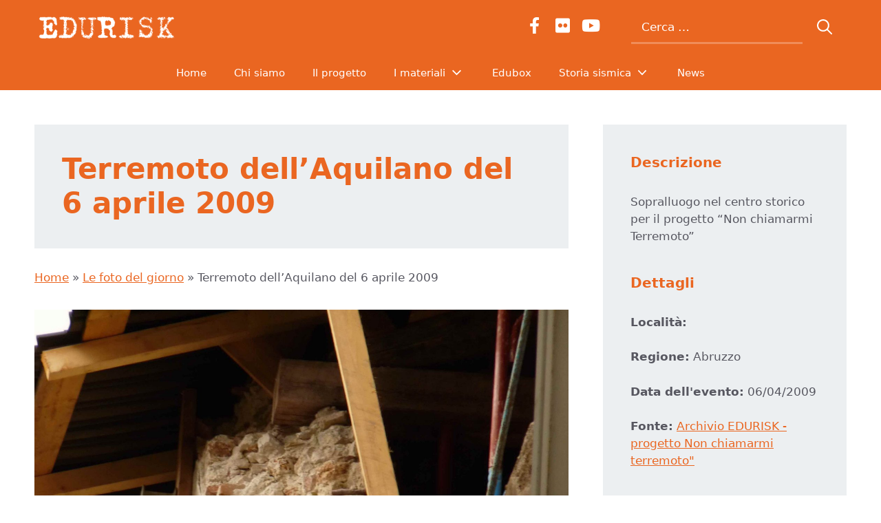

--- FILE ---
content_type: text/html; charset=utf-8
request_url: https://www.google.com/recaptcha/api2/anchor?ar=1&k=6Lec-NAgAAAAAHNh9vf2gE4tS7fyESAxf61UJ0MI&co=aHR0cHM6Ly93d3cuZWR1cmlzay5pdDo0NDM.&hl=en&v=9TiwnJFHeuIw_s0wSd3fiKfN&size=invisible&anchor-ms=120000&execute-ms=30000&cb=xis4s6scjhob
body_size: 47960
content:
<!DOCTYPE HTML><html dir="ltr" lang="en"><head><meta http-equiv="Content-Type" content="text/html; charset=UTF-8">
<meta http-equiv="X-UA-Compatible" content="IE=edge">
<title>reCAPTCHA</title>
<style type="text/css">
/* cyrillic-ext */
@font-face {
  font-family: 'Roboto';
  font-style: normal;
  font-weight: 400;
  font-stretch: 100%;
  src: url(//fonts.gstatic.com/s/roboto/v48/KFO7CnqEu92Fr1ME7kSn66aGLdTylUAMa3GUBHMdazTgWw.woff2) format('woff2');
  unicode-range: U+0460-052F, U+1C80-1C8A, U+20B4, U+2DE0-2DFF, U+A640-A69F, U+FE2E-FE2F;
}
/* cyrillic */
@font-face {
  font-family: 'Roboto';
  font-style: normal;
  font-weight: 400;
  font-stretch: 100%;
  src: url(//fonts.gstatic.com/s/roboto/v48/KFO7CnqEu92Fr1ME7kSn66aGLdTylUAMa3iUBHMdazTgWw.woff2) format('woff2');
  unicode-range: U+0301, U+0400-045F, U+0490-0491, U+04B0-04B1, U+2116;
}
/* greek-ext */
@font-face {
  font-family: 'Roboto';
  font-style: normal;
  font-weight: 400;
  font-stretch: 100%;
  src: url(//fonts.gstatic.com/s/roboto/v48/KFO7CnqEu92Fr1ME7kSn66aGLdTylUAMa3CUBHMdazTgWw.woff2) format('woff2');
  unicode-range: U+1F00-1FFF;
}
/* greek */
@font-face {
  font-family: 'Roboto';
  font-style: normal;
  font-weight: 400;
  font-stretch: 100%;
  src: url(//fonts.gstatic.com/s/roboto/v48/KFO7CnqEu92Fr1ME7kSn66aGLdTylUAMa3-UBHMdazTgWw.woff2) format('woff2');
  unicode-range: U+0370-0377, U+037A-037F, U+0384-038A, U+038C, U+038E-03A1, U+03A3-03FF;
}
/* math */
@font-face {
  font-family: 'Roboto';
  font-style: normal;
  font-weight: 400;
  font-stretch: 100%;
  src: url(//fonts.gstatic.com/s/roboto/v48/KFO7CnqEu92Fr1ME7kSn66aGLdTylUAMawCUBHMdazTgWw.woff2) format('woff2');
  unicode-range: U+0302-0303, U+0305, U+0307-0308, U+0310, U+0312, U+0315, U+031A, U+0326-0327, U+032C, U+032F-0330, U+0332-0333, U+0338, U+033A, U+0346, U+034D, U+0391-03A1, U+03A3-03A9, U+03B1-03C9, U+03D1, U+03D5-03D6, U+03F0-03F1, U+03F4-03F5, U+2016-2017, U+2034-2038, U+203C, U+2040, U+2043, U+2047, U+2050, U+2057, U+205F, U+2070-2071, U+2074-208E, U+2090-209C, U+20D0-20DC, U+20E1, U+20E5-20EF, U+2100-2112, U+2114-2115, U+2117-2121, U+2123-214F, U+2190, U+2192, U+2194-21AE, U+21B0-21E5, U+21F1-21F2, U+21F4-2211, U+2213-2214, U+2216-22FF, U+2308-230B, U+2310, U+2319, U+231C-2321, U+2336-237A, U+237C, U+2395, U+239B-23B7, U+23D0, U+23DC-23E1, U+2474-2475, U+25AF, U+25B3, U+25B7, U+25BD, U+25C1, U+25CA, U+25CC, U+25FB, U+266D-266F, U+27C0-27FF, U+2900-2AFF, U+2B0E-2B11, U+2B30-2B4C, U+2BFE, U+3030, U+FF5B, U+FF5D, U+1D400-1D7FF, U+1EE00-1EEFF;
}
/* symbols */
@font-face {
  font-family: 'Roboto';
  font-style: normal;
  font-weight: 400;
  font-stretch: 100%;
  src: url(//fonts.gstatic.com/s/roboto/v48/KFO7CnqEu92Fr1ME7kSn66aGLdTylUAMaxKUBHMdazTgWw.woff2) format('woff2');
  unicode-range: U+0001-000C, U+000E-001F, U+007F-009F, U+20DD-20E0, U+20E2-20E4, U+2150-218F, U+2190, U+2192, U+2194-2199, U+21AF, U+21E6-21F0, U+21F3, U+2218-2219, U+2299, U+22C4-22C6, U+2300-243F, U+2440-244A, U+2460-24FF, U+25A0-27BF, U+2800-28FF, U+2921-2922, U+2981, U+29BF, U+29EB, U+2B00-2BFF, U+4DC0-4DFF, U+FFF9-FFFB, U+10140-1018E, U+10190-1019C, U+101A0, U+101D0-101FD, U+102E0-102FB, U+10E60-10E7E, U+1D2C0-1D2D3, U+1D2E0-1D37F, U+1F000-1F0FF, U+1F100-1F1AD, U+1F1E6-1F1FF, U+1F30D-1F30F, U+1F315, U+1F31C, U+1F31E, U+1F320-1F32C, U+1F336, U+1F378, U+1F37D, U+1F382, U+1F393-1F39F, U+1F3A7-1F3A8, U+1F3AC-1F3AF, U+1F3C2, U+1F3C4-1F3C6, U+1F3CA-1F3CE, U+1F3D4-1F3E0, U+1F3ED, U+1F3F1-1F3F3, U+1F3F5-1F3F7, U+1F408, U+1F415, U+1F41F, U+1F426, U+1F43F, U+1F441-1F442, U+1F444, U+1F446-1F449, U+1F44C-1F44E, U+1F453, U+1F46A, U+1F47D, U+1F4A3, U+1F4B0, U+1F4B3, U+1F4B9, U+1F4BB, U+1F4BF, U+1F4C8-1F4CB, U+1F4D6, U+1F4DA, U+1F4DF, U+1F4E3-1F4E6, U+1F4EA-1F4ED, U+1F4F7, U+1F4F9-1F4FB, U+1F4FD-1F4FE, U+1F503, U+1F507-1F50B, U+1F50D, U+1F512-1F513, U+1F53E-1F54A, U+1F54F-1F5FA, U+1F610, U+1F650-1F67F, U+1F687, U+1F68D, U+1F691, U+1F694, U+1F698, U+1F6AD, U+1F6B2, U+1F6B9-1F6BA, U+1F6BC, U+1F6C6-1F6CF, U+1F6D3-1F6D7, U+1F6E0-1F6EA, U+1F6F0-1F6F3, U+1F6F7-1F6FC, U+1F700-1F7FF, U+1F800-1F80B, U+1F810-1F847, U+1F850-1F859, U+1F860-1F887, U+1F890-1F8AD, U+1F8B0-1F8BB, U+1F8C0-1F8C1, U+1F900-1F90B, U+1F93B, U+1F946, U+1F984, U+1F996, U+1F9E9, U+1FA00-1FA6F, U+1FA70-1FA7C, U+1FA80-1FA89, U+1FA8F-1FAC6, U+1FACE-1FADC, U+1FADF-1FAE9, U+1FAF0-1FAF8, U+1FB00-1FBFF;
}
/* vietnamese */
@font-face {
  font-family: 'Roboto';
  font-style: normal;
  font-weight: 400;
  font-stretch: 100%;
  src: url(//fonts.gstatic.com/s/roboto/v48/KFO7CnqEu92Fr1ME7kSn66aGLdTylUAMa3OUBHMdazTgWw.woff2) format('woff2');
  unicode-range: U+0102-0103, U+0110-0111, U+0128-0129, U+0168-0169, U+01A0-01A1, U+01AF-01B0, U+0300-0301, U+0303-0304, U+0308-0309, U+0323, U+0329, U+1EA0-1EF9, U+20AB;
}
/* latin-ext */
@font-face {
  font-family: 'Roboto';
  font-style: normal;
  font-weight: 400;
  font-stretch: 100%;
  src: url(//fonts.gstatic.com/s/roboto/v48/KFO7CnqEu92Fr1ME7kSn66aGLdTylUAMa3KUBHMdazTgWw.woff2) format('woff2');
  unicode-range: U+0100-02BA, U+02BD-02C5, U+02C7-02CC, U+02CE-02D7, U+02DD-02FF, U+0304, U+0308, U+0329, U+1D00-1DBF, U+1E00-1E9F, U+1EF2-1EFF, U+2020, U+20A0-20AB, U+20AD-20C0, U+2113, U+2C60-2C7F, U+A720-A7FF;
}
/* latin */
@font-face {
  font-family: 'Roboto';
  font-style: normal;
  font-weight: 400;
  font-stretch: 100%;
  src: url(//fonts.gstatic.com/s/roboto/v48/KFO7CnqEu92Fr1ME7kSn66aGLdTylUAMa3yUBHMdazQ.woff2) format('woff2');
  unicode-range: U+0000-00FF, U+0131, U+0152-0153, U+02BB-02BC, U+02C6, U+02DA, U+02DC, U+0304, U+0308, U+0329, U+2000-206F, U+20AC, U+2122, U+2191, U+2193, U+2212, U+2215, U+FEFF, U+FFFD;
}
/* cyrillic-ext */
@font-face {
  font-family: 'Roboto';
  font-style: normal;
  font-weight: 500;
  font-stretch: 100%;
  src: url(//fonts.gstatic.com/s/roboto/v48/KFO7CnqEu92Fr1ME7kSn66aGLdTylUAMa3GUBHMdazTgWw.woff2) format('woff2');
  unicode-range: U+0460-052F, U+1C80-1C8A, U+20B4, U+2DE0-2DFF, U+A640-A69F, U+FE2E-FE2F;
}
/* cyrillic */
@font-face {
  font-family: 'Roboto';
  font-style: normal;
  font-weight: 500;
  font-stretch: 100%;
  src: url(//fonts.gstatic.com/s/roboto/v48/KFO7CnqEu92Fr1ME7kSn66aGLdTylUAMa3iUBHMdazTgWw.woff2) format('woff2');
  unicode-range: U+0301, U+0400-045F, U+0490-0491, U+04B0-04B1, U+2116;
}
/* greek-ext */
@font-face {
  font-family: 'Roboto';
  font-style: normal;
  font-weight: 500;
  font-stretch: 100%;
  src: url(//fonts.gstatic.com/s/roboto/v48/KFO7CnqEu92Fr1ME7kSn66aGLdTylUAMa3CUBHMdazTgWw.woff2) format('woff2');
  unicode-range: U+1F00-1FFF;
}
/* greek */
@font-face {
  font-family: 'Roboto';
  font-style: normal;
  font-weight: 500;
  font-stretch: 100%;
  src: url(//fonts.gstatic.com/s/roboto/v48/KFO7CnqEu92Fr1ME7kSn66aGLdTylUAMa3-UBHMdazTgWw.woff2) format('woff2');
  unicode-range: U+0370-0377, U+037A-037F, U+0384-038A, U+038C, U+038E-03A1, U+03A3-03FF;
}
/* math */
@font-face {
  font-family: 'Roboto';
  font-style: normal;
  font-weight: 500;
  font-stretch: 100%;
  src: url(//fonts.gstatic.com/s/roboto/v48/KFO7CnqEu92Fr1ME7kSn66aGLdTylUAMawCUBHMdazTgWw.woff2) format('woff2');
  unicode-range: U+0302-0303, U+0305, U+0307-0308, U+0310, U+0312, U+0315, U+031A, U+0326-0327, U+032C, U+032F-0330, U+0332-0333, U+0338, U+033A, U+0346, U+034D, U+0391-03A1, U+03A3-03A9, U+03B1-03C9, U+03D1, U+03D5-03D6, U+03F0-03F1, U+03F4-03F5, U+2016-2017, U+2034-2038, U+203C, U+2040, U+2043, U+2047, U+2050, U+2057, U+205F, U+2070-2071, U+2074-208E, U+2090-209C, U+20D0-20DC, U+20E1, U+20E5-20EF, U+2100-2112, U+2114-2115, U+2117-2121, U+2123-214F, U+2190, U+2192, U+2194-21AE, U+21B0-21E5, U+21F1-21F2, U+21F4-2211, U+2213-2214, U+2216-22FF, U+2308-230B, U+2310, U+2319, U+231C-2321, U+2336-237A, U+237C, U+2395, U+239B-23B7, U+23D0, U+23DC-23E1, U+2474-2475, U+25AF, U+25B3, U+25B7, U+25BD, U+25C1, U+25CA, U+25CC, U+25FB, U+266D-266F, U+27C0-27FF, U+2900-2AFF, U+2B0E-2B11, U+2B30-2B4C, U+2BFE, U+3030, U+FF5B, U+FF5D, U+1D400-1D7FF, U+1EE00-1EEFF;
}
/* symbols */
@font-face {
  font-family: 'Roboto';
  font-style: normal;
  font-weight: 500;
  font-stretch: 100%;
  src: url(//fonts.gstatic.com/s/roboto/v48/KFO7CnqEu92Fr1ME7kSn66aGLdTylUAMaxKUBHMdazTgWw.woff2) format('woff2');
  unicode-range: U+0001-000C, U+000E-001F, U+007F-009F, U+20DD-20E0, U+20E2-20E4, U+2150-218F, U+2190, U+2192, U+2194-2199, U+21AF, U+21E6-21F0, U+21F3, U+2218-2219, U+2299, U+22C4-22C6, U+2300-243F, U+2440-244A, U+2460-24FF, U+25A0-27BF, U+2800-28FF, U+2921-2922, U+2981, U+29BF, U+29EB, U+2B00-2BFF, U+4DC0-4DFF, U+FFF9-FFFB, U+10140-1018E, U+10190-1019C, U+101A0, U+101D0-101FD, U+102E0-102FB, U+10E60-10E7E, U+1D2C0-1D2D3, U+1D2E0-1D37F, U+1F000-1F0FF, U+1F100-1F1AD, U+1F1E6-1F1FF, U+1F30D-1F30F, U+1F315, U+1F31C, U+1F31E, U+1F320-1F32C, U+1F336, U+1F378, U+1F37D, U+1F382, U+1F393-1F39F, U+1F3A7-1F3A8, U+1F3AC-1F3AF, U+1F3C2, U+1F3C4-1F3C6, U+1F3CA-1F3CE, U+1F3D4-1F3E0, U+1F3ED, U+1F3F1-1F3F3, U+1F3F5-1F3F7, U+1F408, U+1F415, U+1F41F, U+1F426, U+1F43F, U+1F441-1F442, U+1F444, U+1F446-1F449, U+1F44C-1F44E, U+1F453, U+1F46A, U+1F47D, U+1F4A3, U+1F4B0, U+1F4B3, U+1F4B9, U+1F4BB, U+1F4BF, U+1F4C8-1F4CB, U+1F4D6, U+1F4DA, U+1F4DF, U+1F4E3-1F4E6, U+1F4EA-1F4ED, U+1F4F7, U+1F4F9-1F4FB, U+1F4FD-1F4FE, U+1F503, U+1F507-1F50B, U+1F50D, U+1F512-1F513, U+1F53E-1F54A, U+1F54F-1F5FA, U+1F610, U+1F650-1F67F, U+1F687, U+1F68D, U+1F691, U+1F694, U+1F698, U+1F6AD, U+1F6B2, U+1F6B9-1F6BA, U+1F6BC, U+1F6C6-1F6CF, U+1F6D3-1F6D7, U+1F6E0-1F6EA, U+1F6F0-1F6F3, U+1F6F7-1F6FC, U+1F700-1F7FF, U+1F800-1F80B, U+1F810-1F847, U+1F850-1F859, U+1F860-1F887, U+1F890-1F8AD, U+1F8B0-1F8BB, U+1F8C0-1F8C1, U+1F900-1F90B, U+1F93B, U+1F946, U+1F984, U+1F996, U+1F9E9, U+1FA00-1FA6F, U+1FA70-1FA7C, U+1FA80-1FA89, U+1FA8F-1FAC6, U+1FACE-1FADC, U+1FADF-1FAE9, U+1FAF0-1FAF8, U+1FB00-1FBFF;
}
/* vietnamese */
@font-face {
  font-family: 'Roboto';
  font-style: normal;
  font-weight: 500;
  font-stretch: 100%;
  src: url(//fonts.gstatic.com/s/roboto/v48/KFO7CnqEu92Fr1ME7kSn66aGLdTylUAMa3OUBHMdazTgWw.woff2) format('woff2');
  unicode-range: U+0102-0103, U+0110-0111, U+0128-0129, U+0168-0169, U+01A0-01A1, U+01AF-01B0, U+0300-0301, U+0303-0304, U+0308-0309, U+0323, U+0329, U+1EA0-1EF9, U+20AB;
}
/* latin-ext */
@font-face {
  font-family: 'Roboto';
  font-style: normal;
  font-weight: 500;
  font-stretch: 100%;
  src: url(//fonts.gstatic.com/s/roboto/v48/KFO7CnqEu92Fr1ME7kSn66aGLdTylUAMa3KUBHMdazTgWw.woff2) format('woff2');
  unicode-range: U+0100-02BA, U+02BD-02C5, U+02C7-02CC, U+02CE-02D7, U+02DD-02FF, U+0304, U+0308, U+0329, U+1D00-1DBF, U+1E00-1E9F, U+1EF2-1EFF, U+2020, U+20A0-20AB, U+20AD-20C0, U+2113, U+2C60-2C7F, U+A720-A7FF;
}
/* latin */
@font-face {
  font-family: 'Roboto';
  font-style: normal;
  font-weight: 500;
  font-stretch: 100%;
  src: url(//fonts.gstatic.com/s/roboto/v48/KFO7CnqEu92Fr1ME7kSn66aGLdTylUAMa3yUBHMdazQ.woff2) format('woff2');
  unicode-range: U+0000-00FF, U+0131, U+0152-0153, U+02BB-02BC, U+02C6, U+02DA, U+02DC, U+0304, U+0308, U+0329, U+2000-206F, U+20AC, U+2122, U+2191, U+2193, U+2212, U+2215, U+FEFF, U+FFFD;
}
/* cyrillic-ext */
@font-face {
  font-family: 'Roboto';
  font-style: normal;
  font-weight: 900;
  font-stretch: 100%;
  src: url(//fonts.gstatic.com/s/roboto/v48/KFO7CnqEu92Fr1ME7kSn66aGLdTylUAMa3GUBHMdazTgWw.woff2) format('woff2');
  unicode-range: U+0460-052F, U+1C80-1C8A, U+20B4, U+2DE0-2DFF, U+A640-A69F, U+FE2E-FE2F;
}
/* cyrillic */
@font-face {
  font-family: 'Roboto';
  font-style: normal;
  font-weight: 900;
  font-stretch: 100%;
  src: url(//fonts.gstatic.com/s/roboto/v48/KFO7CnqEu92Fr1ME7kSn66aGLdTylUAMa3iUBHMdazTgWw.woff2) format('woff2');
  unicode-range: U+0301, U+0400-045F, U+0490-0491, U+04B0-04B1, U+2116;
}
/* greek-ext */
@font-face {
  font-family: 'Roboto';
  font-style: normal;
  font-weight: 900;
  font-stretch: 100%;
  src: url(//fonts.gstatic.com/s/roboto/v48/KFO7CnqEu92Fr1ME7kSn66aGLdTylUAMa3CUBHMdazTgWw.woff2) format('woff2');
  unicode-range: U+1F00-1FFF;
}
/* greek */
@font-face {
  font-family: 'Roboto';
  font-style: normal;
  font-weight: 900;
  font-stretch: 100%;
  src: url(//fonts.gstatic.com/s/roboto/v48/KFO7CnqEu92Fr1ME7kSn66aGLdTylUAMa3-UBHMdazTgWw.woff2) format('woff2');
  unicode-range: U+0370-0377, U+037A-037F, U+0384-038A, U+038C, U+038E-03A1, U+03A3-03FF;
}
/* math */
@font-face {
  font-family: 'Roboto';
  font-style: normal;
  font-weight: 900;
  font-stretch: 100%;
  src: url(//fonts.gstatic.com/s/roboto/v48/KFO7CnqEu92Fr1ME7kSn66aGLdTylUAMawCUBHMdazTgWw.woff2) format('woff2');
  unicode-range: U+0302-0303, U+0305, U+0307-0308, U+0310, U+0312, U+0315, U+031A, U+0326-0327, U+032C, U+032F-0330, U+0332-0333, U+0338, U+033A, U+0346, U+034D, U+0391-03A1, U+03A3-03A9, U+03B1-03C9, U+03D1, U+03D5-03D6, U+03F0-03F1, U+03F4-03F5, U+2016-2017, U+2034-2038, U+203C, U+2040, U+2043, U+2047, U+2050, U+2057, U+205F, U+2070-2071, U+2074-208E, U+2090-209C, U+20D0-20DC, U+20E1, U+20E5-20EF, U+2100-2112, U+2114-2115, U+2117-2121, U+2123-214F, U+2190, U+2192, U+2194-21AE, U+21B0-21E5, U+21F1-21F2, U+21F4-2211, U+2213-2214, U+2216-22FF, U+2308-230B, U+2310, U+2319, U+231C-2321, U+2336-237A, U+237C, U+2395, U+239B-23B7, U+23D0, U+23DC-23E1, U+2474-2475, U+25AF, U+25B3, U+25B7, U+25BD, U+25C1, U+25CA, U+25CC, U+25FB, U+266D-266F, U+27C0-27FF, U+2900-2AFF, U+2B0E-2B11, U+2B30-2B4C, U+2BFE, U+3030, U+FF5B, U+FF5D, U+1D400-1D7FF, U+1EE00-1EEFF;
}
/* symbols */
@font-face {
  font-family: 'Roboto';
  font-style: normal;
  font-weight: 900;
  font-stretch: 100%;
  src: url(//fonts.gstatic.com/s/roboto/v48/KFO7CnqEu92Fr1ME7kSn66aGLdTylUAMaxKUBHMdazTgWw.woff2) format('woff2');
  unicode-range: U+0001-000C, U+000E-001F, U+007F-009F, U+20DD-20E0, U+20E2-20E4, U+2150-218F, U+2190, U+2192, U+2194-2199, U+21AF, U+21E6-21F0, U+21F3, U+2218-2219, U+2299, U+22C4-22C6, U+2300-243F, U+2440-244A, U+2460-24FF, U+25A0-27BF, U+2800-28FF, U+2921-2922, U+2981, U+29BF, U+29EB, U+2B00-2BFF, U+4DC0-4DFF, U+FFF9-FFFB, U+10140-1018E, U+10190-1019C, U+101A0, U+101D0-101FD, U+102E0-102FB, U+10E60-10E7E, U+1D2C0-1D2D3, U+1D2E0-1D37F, U+1F000-1F0FF, U+1F100-1F1AD, U+1F1E6-1F1FF, U+1F30D-1F30F, U+1F315, U+1F31C, U+1F31E, U+1F320-1F32C, U+1F336, U+1F378, U+1F37D, U+1F382, U+1F393-1F39F, U+1F3A7-1F3A8, U+1F3AC-1F3AF, U+1F3C2, U+1F3C4-1F3C6, U+1F3CA-1F3CE, U+1F3D4-1F3E0, U+1F3ED, U+1F3F1-1F3F3, U+1F3F5-1F3F7, U+1F408, U+1F415, U+1F41F, U+1F426, U+1F43F, U+1F441-1F442, U+1F444, U+1F446-1F449, U+1F44C-1F44E, U+1F453, U+1F46A, U+1F47D, U+1F4A3, U+1F4B0, U+1F4B3, U+1F4B9, U+1F4BB, U+1F4BF, U+1F4C8-1F4CB, U+1F4D6, U+1F4DA, U+1F4DF, U+1F4E3-1F4E6, U+1F4EA-1F4ED, U+1F4F7, U+1F4F9-1F4FB, U+1F4FD-1F4FE, U+1F503, U+1F507-1F50B, U+1F50D, U+1F512-1F513, U+1F53E-1F54A, U+1F54F-1F5FA, U+1F610, U+1F650-1F67F, U+1F687, U+1F68D, U+1F691, U+1F694, U+1F698, U+1F6AD, U+1F6B2, U+1F6B9-1F6BA, U+1F6BC, U+1F6C6-1F6CF, U+1F6D3-1F6D7, U+1F6E0-1F6EA, U+1F6F0-1F6F3, U+1F6F7-1F6FC, U+1F700-1F7FF, U+1F800-1F80B, U+1F810-1F847, U+1F850-1F859, U+1F860-1F887, U+1F890-1F8AD, U+1F8B0-1F8BB, U+1F8C0-1F8C1, U+1F900-1F90B, U+1F93B, U+1F946, U+1F984, U+1F996, U+1F9E9, U+1FA00-1FA6F, U+1FA70-1FA7C, U+1FA80-1FA89, U+1FA8F-1FAC6, U+1FACE-1FADC, U+1FADF-1FAE9, U+1FAF0-1FAF8, U+1FB00-1FBFF;
}
/* vietnamese */
@font-face {
  font-family: 'Roboto';
  font-style: normal;
  font-weight: 900;
  font-stretch: 100%;
  src: url(//fonts.gstatic.com/s/roboto/v48/KFO7CnqEu92Fr1ME7kSn66aGLdTylUAMa3OUBHMdazTgWw.woff2) format('woff2');
  unicode-range: U+0102-0103, U+0110-0111, U+0128-0129, U+0168-0169, U+01A0-01A1, U+01AF-01B0, U+0300-0301, U+0303-0304, U+0308-0309, U+0323, U+0329, U+1EA0-1EF9, U+20AB;
}
/* latin-ext */
@font-face {
  font-family: 'Roboto';
  font-style: normal;
  font-weight: 900;
  font-stretch: 100%;
  src: url(//fonts.gstatic.com/s/roboto/v48/KFO7CnqEu92Fr1ME7kSn66aGLdTylUAMa3KUBHMdazTgWw.woff2) format('woff2');
  unicode-range: U+0100-02BA, U+02BD-02C5, U+02C7-02CC, U+02CE-02D7, U+02DD-02FF, U+0304, U+0308, U+0329, U+1D00-1DBF, U+1E00-1E9F, U+1EF2-1EFF, U+2020, U+20A0-20AB, U+20AD-20C0, U+2113, U+2C60-2C7F, U+A720-A7FF;
}
/* latin */
@font-face {
  font-family: 'Roboto';
  font-style: normal;
  font-weight: 900;
  font-stretch: 100%;
  src: url(//fonts.gstatic.com/s/roboto/v48/KFO7CnqEu92Fr1ME7kSn66aGLdTylUAMa3yUBHMdazQ.woff2) format('woff2');
  unicode-range: U+0000-00FF, U+0131, U+0152-0153, U+02BB-02BC, U+02C6, U+02DA, U+02DC, U+0304, U+0308, U+0329, U+2000-206F, U+20AC, U+2122, U+2191, U+2193, U+2212, U+2215, U+FEFF, U+FFFD;
}

</style>
<link rel="stylesheet" type="text/css" href="https://www.gstatic.com/recaptcha/releases/9TiwnJFHeuIw_s0wSd3fiKfN/styles__ltr.css">
<script nonce="P-nHVKTMCiINCwFSUXIqaw" type="text/javascript">window['__recaptcha_api'] = 'https://www.google.com/recaptcha/api2/';</script>
<script type="text/javascript" src="https://www.gstatic.com/recaptcha/releases/9TiwnJFHeuIw_s0wSd3fiKfN/recaptcha__en.js" nonce="P-nHVKTMCiINCwFSUXIqaw">
      
    </script></head>
<body><div id="rc-anchor-alert" class="rc-anchor-alert"></div>
<input type="hidden" id="recaptcha-token" value="[base64]">
<script type="text/javascript" nonce="P-nHVKTMCiINCwFSUXIqaw">
      recaptcha.anchor.Main.init("[\x22ainput\x22,[\x22bgdata\x22,\x22\x22,\[base64]/[base64]/bmV3IFpbdF0obVswXSk6Sz09Mj9uZXcgWlt0XShtWzBdLG1bMV0pOks9PTM/bmV3IFpbdF0obVswXSxtWzFdLG1bMl0pOks9PTQ/[base64]/[base64]/[base64]/[base64]/[base64]/[base64]/[base64]/[base64]/[base64]/[base64]/[base64]/[base64]/[base64]/[base64]\\u003d\\u003d\x22,\[base64]\\u003d\x22,\x22YcK5wow7S8Kpw5ArwrfCsR0Vwrxmw5XDgB3DljshKsOaFMOEXB1zwoMhdsKYHMOAZxp7NXDDvQ3Dh0rCgx/[base64]/DlA4Dwrp2w6/ChsKULMKgLcOaLwZZwqtwW8OcOm8XwovDpwLDumtnwqpuOhTDisKXBXt/DBHDt8OWwpcvMcKWw5/CpsO/w5zDgxY/[base64]/Cmy5RL8OcwrUywqp5BsK1w5jCjMOGHsKzwqjDtjHClCTCkhXDssKjJQMKwrl/TWwewrDDhHQBFj/Ct8KbH8KtEVHDssO8c8OtXMKed0XDsgHCssOjaXI4fsOeXcKfwqnDv27Dh3UTwr/DoMOHc8O0w4PCn1fDtMOdw7vDoMKSIMOuwqXDtwpVw6RUF8Kzw4fDukNybU3DhhtDw47CqsK4csOUw5LDg8KeLsKqw6R/dMOVcMK0MMKfCmIzwod5wr9ZwrBMwpfDukBSwrhFZX7Cil09wp7DlMO0PRwRUX9pVwzDmsOgwr3Dmhpow6cFAQp9Fm5iwr0Gf0ImNGkVBFzCsC5Nw5PDuTDCqcKRw6nCvHJBClU2wr/DrGXCqsO6w5Jdw7JJw4HDj8KEwpUhSAzCqsKTwpIrwqNGw73CmMKww7/DqVBhdDhdw5x5KVsXYgHDncKtwrtSQ0FZfg0Jwr3CvkjDhUbDnhzCiC/DncKHGxM1wpLCvzt2w5TCvcO9JinDr8OYcMKewqJQGsKUw6xhbzXDhkvDuSfDp0VfwpxRw5ocdcKzw7khwrt3FzEIw4HCkzHDr3UXwrpiUg/Ct8KpaQRewrsHVMOUFcOlwp7DtMKXUXtOwrAzwoYOKMOpw4IDFsK7w41ec8KNwqtrTMOgwrkIBsKBIsOfK8KJLMO+dcK8AH7CkcKaw5pmwqzDkSzCjE3CtsKbwowMY1h2DHHCpcOmwrjDigzDlcKxScKfH3pTZsOAwoF2EMOVwrgqbMKswpNqVMOfPsOzw606f8K/CcOGwpbCq1RWw7UoX1fDiRPCtcOHwqjCkVA5KR7DhMOKwpgLw7DCksO5w5jDhlzCkQkoHGkKOcOswpwuXsOPw5XCo8KHZ8KBD8KtwpJ4wqrDkXTCgMKFT10RKBPCq8KGKcOdwqzDlsORcwTCl0bDmgBSwrHDlcOQw7RUwp/CtSXDpEzDvw9daUcdD8OPbcOfT8OKw6QTwq4hAhXDrmUUw7dyBXnDoMOtwoZkMMKpwq83ckcMwrYFw5wSacOAfwrDqGoqfsOnCRZTRMKtwrQ1w6XDn8KBTADDoV/DmTTCsMK6NjvCn8Ktw6PDpkHDncO2wqTDnkhNwobClcKlOV0+w6E6w7kDXiLDvGcIJsOHwp4/[base64]/wp7DoiQXw6YeZQ14V8Onwrtgw7IRw58OJ1h6w4o2wrdiREojBcOSw4bDomZ4w4FIfwYyR1HDmsKBw4Z4QcOlCcObIcO7JcKUwpLCpR8Fw6zCtcKQH8K2w6lgKsOzfQt6NmFww7hkwoRSEsO1CXPDkTonAcOJwpvDlcKFw4oxIS/DvcOJYWdhDcKgwoPCnsKnw6DDgMOuwrbDk8O0w5PCoHpIRMK2wpEYWywnw7PDpjjDj8Ohw7XDrcOjZcOqwqzCnsKswqnCqyxcw5IRIMOZwoFowoxow7zDisOTP2fCrHDCsgRYwr4JOcOywrnDicKWRsOIw6LCu8Klw7ZiMCXDosKtwr3CjsO/WR/DuFd7wqDDsA0Jw7HCsF3Ck3V8L3tTUMO0PnFZdmfDi1vCnMOOwoXCisOeJm/Cm2PCrzsEfRLCgsOqw49Tw7BlwpB8w7NyVB/Dl0vDvsOPBMObI8KoNg4dwprDvW4Zw5LDt2zCrMODEsOVQQvDk8OZw6/DssORw6QDwpfCpMO0wpPCjnNZwo5+F2TDrcKWwpfCgcKeaFQ2ISBBwpUZYMOQwoVgG8KOwrLDo8OCwqzCmcKsw7wUw4DDtMOtwrlkw7FZw5PClRYfCsKqb0A3woTDisOMwphhw6hjw7nDmwYGaMKZNsOxbloKPVlMCEs8UxXCpznDhyrCrsOXwrE/[base64]/[base64]/[base64]/wrjDpHvCgsK5w4PCjMOjwrrCl8Oee8ORB8O0VcOOw7kOwrJMw4kpw7XCscO7w5kmJsKDa1LClyvCuTDDssKrwrnCpC3CsMK2bBBxdD7Cpj/Dl8KsPMK4RGbDocK+HSx1XMORRXXCq8KrbcOYw6VHaU8dw6fDtMKgwrzDslluwoTDscKeA8K+PMOBTTjDvzFqZiDDjEXCrgfDhy0aw61gM8OMwoJ4KcOBMMK9JsOAw6dTfRbCpMKCw4ZbEsOnwq56wpXCsi57w7fDoxd2InZjPF/[base64]/DmUbChCErw6TCon4ywo7DgcO2NcKbCAAfwpvDuMKAIE7DkcK7L3rDrmPDhRrDkwkzd8O6AsKEZMOfw45lw7AIworDgsKbwozDpTrCksKxwqsWw5HDnm7DmVEQFBs/KQPCnMKNw580BMOxwp1mwq4Rw584cMKiw4rCn8OodDRUIsOUw4lEw5LClgZvMMO3GkTCkcOlPcKafsOAw5xQw6NURsOlJcOkCMKUw7DClcKkw7PDhMK3BXPCk8Kzwqs8w47Ckgp7wqEvwpDDryldworDo0Qkw5/DkcOLagwOOMOyw65mZA7Dpk/[base64]/w5xgfsOnwrzCoMOawoAeYcOlHEnCoj3Dq8OFa3DCmm8YCcOqw5wJw4zCuMKhAgHCngQ0PMKFCMK7EgQ7wqA2H8OPZsOrR8OPwoRCwqZzTsO2w4oCPQ96wpBVRcKqwoRTw6Ntw6DCo0FmG8KVwqsrw6Qqw4vDsMOcwqfCnsOKTcKYYSo5w4tBb8O/w6bCjzfCj8KJwrzCucK9Ai/DmQbCqMKKQMOfOX8KMEw7w7vDqsO6w78PwqB0w5Z1wo11AHgCA08rw67CgGdTe8OywqTCocOlSHrDosOxUVAKw79MJMOKwrbDt8OSw5puEGUUwq5zQsK5FS3DhcKfwpUIw73DksOtWcKDEsOjYcOzJsKxw5rDk8Ojwq7ChgfCs8ONU8Orw7w9Jl/DgRrCk8OSw6LCoMODw77Cmn/DncOawrovZMKRSsK5d1g9w51SwoMbSDwZU8OTGxvDnzbDvcO3UlHCvBvDn0w8P8OIwr7Cm8Ohw4Znw7Ixw7ctbMKqYMOFa8KGwr93ccKjwrU5CSvCo8KHUcKTwq7CvcOCC8KMJzvCnVBMw49LZiLCiAoROcKewo/CuHzDjhNTMMORcn3ClAzCvsOGa8K6worDmEwnPMOqJcKBwoxRwpzDnFDDjxwBw4HDkMKofMOjFMODw4ZEw7sXb8KDO3U5w4koUzvCgsKYwqJmB8OUw43CgHpAdMOLwpPDlcOtw4HDqXUxfcKXLMKmwqU7MVI3w5odwrTDucKnwrwHTgfCqC/Dt8Ktw6tbwrV0wqfCgTx4H8Oobjdzw4HDg37DosOww6Fiwr7Cv8OhLh53XMOuwrvDq8K5BcOTwqVdw6opwoJNFsOmw7bDnMOgw4TChMOdwpYuCMKwDG3CljZAwqAnwqBgWsKcDARUHE7CnMKxUQx3PXwuwr4rw5jCvhjCnHM/[base64]/CrHvCnMO6Zy3DgQjCgXMCF1nDvhFGNcKUfMKGLWPDr0vDuMO4wqR9wrtTBALCo8KMw4VAIFTCmFHDrmx7Z8OCw73DvUlHw5/CpsKTMU42wp3CksOGS0zCuUkFw55HL8KMasK9w4vDsl7DrcKGwqbCq8O7wpJMfsKKwr7CkBk6w63CicOEcAfCnw1xNCLCiVLDncKTw7cuAWLDlXLDmMOvwodfwqbDvGTDgQA9wpTCggbCtsOJEXANNEzCrRnDt8O2wr/CrcKZSSnCqirDn8OEWsK9w57CgDZkw7c/AMOQcQd6XsOww7Yfw7LCkk9nNcKpIg8Lw6fDtMO8w5jDrcOxwqrDvsKMw6MyT8KkwrdOw6HCoMKRBGk3w7LDvMKjwqTCvsKnbcKzw44UAFxIw60Qwrh+J25Yw4AfB8KBwoMmFgDCugQheGjChMOaw7vDpsOEwp9JKXnCrzvDqDzDgMOuFi/CmyXCssKlw5N0w7fDnMKXesKkwqs9G1ZYwovDt8KlPhY3LcKGbMODe0zClsO6wphkFcOnEz4Vw4TCjcO8UMO+w4PCs1nDpWceRyIHX1XDiMKrwpLCtV08aMOmA8O6w6DDtMOND8Oow7IvDsOKwq0dwq13wrDCrsKFJsKlwo3CmsKXW8KYw53CmsKuw5/DhUPDrnZSw71SGMK4wpXChsOQT8KFw4PDucOSJR4yw4PDrsOLFcKLf8KVwq4vWMOpXsK6wolaN8K6cip7wr7DmsKYVxc2UMK2woLDgU9JUDPCgcKKHsONRS4PVmbDksKhHGVZTUIwAcK+UEDDisOTUsKFK8KHwr/Ch8KeRD3CqxFvw7DDkcO1wq3CjMOdZjLDt13DtMOpwpERcivCpMOpwrDCrcKnAcKRw7kSTiHDv0xTAzfDpMODNzbCuUHDtRRmw6ZrdH3Dq1J0w6vCqSx3wozDg8OLw57CtknDh8KLw6oZwoPCi8KgwpEYw6J2w43DqknCnMKdJFQUT8KoPwMHOsOxwp/Ck8OSw5DChsKdw6PDlcKKeVvDlMONwqTDkMO2BW0sw7VGMC5/ZcOcFMOiTMKzwr94wqJjSgg/wpzDnklGwqQVw4fCiCEgwpPCosOLwqbCmy5eexNWaGTCv8OdEAgzwqx4T8Orw4ZJSsOrEsKUw7LDkDnDpsOBw4nCgC5ZwqTDryDCqsKbd8Oww5PDkBVmw5xCHcOBwpdJA0zDukh2cMOEwr/DsMOLw7TCggZ2wroTOTfDuyXCrm3Dv8OQOFgWw7LDgsKnw6rDnMOfw4jCv8O7MU/[base64]/Dt0A8c8KoUkrClsOZOQ1nLBrCtMOxwrXCq1coUMOCwqfCmntPI2/DiTDDg0ojwrNJIsKcw5fCmMKePgQQw6rCjwfClyVWwroNw7rCtko+YzEcwpnCgsKQBMKASBvCi1XDisK+wqTCq2saY8OjTlTDrFnCrsOrwoI5ZBTCssKcMh0HDy/[base64]/[base64]/H8OaeiwFPsKNw5fDvMKDwrBEflPDo8Ouw5/[base64]/[base64]/ChcKOw5XCr8Ohw6nCncKHw4PCjsOSw4nDiB1DWFZYU8Klw40cR1PDmGHDsy3ChMOAT8Kow74AQMKvFsOdQMKRdkVZK8OKL2d4KxzDhSvDoSU1CMOjw7bDmMOaw6wMM2HDkkAQwrHDgA3CtXV/woDDqMKvPDrDq03Cj8OgAlvDnm3CncOvMsONb8Kvw4nCosKww4wvw6vCh8OpcijClRXCmyPCsV1mw4fDuGsKUlA5H8OTTcOtw4HDhMKoN8OswrFBAcOawr/DrsKIw6rDusKUwpvCqSLCpAXDq09lPQ/DuinCmFPCusOnA8OzexMqdkLDhcO0aXjCssONw6fDjsOREj1xwpvDmw/[base64]/dcOkw73DgQUPa8ONwrvCssO9VMOQA8KUwo15csOwIS0yRMOCw4LCmsKtwoFKw4c1e3bCkx7DjcK2w6zDlcOTJTRrX0tcMVPDvhLClQnDuSJhwqDCgEzCgy7ChcK4w50bwpYabGJNIsOJw7zDiBIWwpLCmCpMwp7Ci0kbw7lTw5x9w5Ufwr/CgsOnDsOqwp9wUW0lw6vDrHnCvMK5fylZwoPCtwdkPMKBPz4HEQ9vHMO8wpDDgcKOVsKowpXCnh/[base64]/[base64]/[base64]/DkAFlbcOXHMK1V8Ozw6LCpsO5Cx3ClcOCdsKgEcKwwr4Vw7xgwrPCrcKkw7Zfwp/CmsKDwp4owoTDhxPCozsQw4Jpwqp/[base64]/[base64]/[base64]/CkU9FGsKKPMKrZHDCgUheOkrDjGjDjMOYwrMmc8KdesKhw7xoHMKOA8OPw6DCr1vCl8O9w4wJQMOrbR0gP8Kvw4XCmcOlw7LCt01Lw7hHwqrCmEAuLTdZw6fCvT/DlHM7biYuag5bw5bCihx3KQkMKsKbw6Yiw6nChMOUQsK/wo5/JsO3MsKWfH9ewrPDuknDlsKYwp7Cjl3CvlXDjB4fYRkLTxI8e8KbwpRMw4xzAzkrw7rCjzIaw6nDmnlXwoEtBGbCkE0swoPCv8O5w7lGCiTCjzrDlcKrLcKFwpbDkX49NsKbwr3DjMKpPmImwp7CscOcY8KUwoXDsQrDq1V+eMK/wqPClsOBb8KYwrl7woUSL1vCr8KxMgB4eQfCo1vCjcKRw4jCn8K+w6zCv8O1N8KdwqfDhjLDuyLDvTQCwobDp8KDQsKbAcONPxw1w6AHwogsKzTChhArw7bCknXDhFlqwrDCngfCuGkBwr/DsXsaw5EWw77DuE3CsTo2woXCqWdsMGpYV2fDpTcNL8OidXvCqcO/[base64]/DvcOow4Ffw4vCrMO5dnVhf8O8wrXCl8OJw7UwZSAJwpQlSUvCsnPDrMOaw4vDsMOwXcKbESjDmkxwwpIpw7QDwqDDiWDCtcOmbTfCulvDqMKNw6zDvADDpG3CkMOawpkeKCLCvEEYwpZiwqxfw6Fnd8OKFydFw7fChcKPw7zCgwPCjAXDol/CoEjCgDd/csOzBWVsJsKnwozDjmkZw6vCoEzDgcKQNMOqFUjCjcKVw4PCuSfDgikgw5HCtTskZXJgwqN+KcO1RcKZw6vCl2HCnFnChMKTUsK6BgVVERsGw7rDgMKqw6/CrR1tRQrDnSEmDcKbbxFzeSDDiULClDMMwrQewpUvf8Ouwqdrw5chwoVjeMOMam8vHjnCv1fCtTIzXiYmXQHDlsKCw5kzw6zDucOlw71LwoTCq8K/CQdAwoLCtFTCp2tkX8OZZcONwrDCssKTw6jCksO/[base64]/w63CmiMBw4jCvRrDlibCrkTCqzkjw6XDg8ORYsKgw5w2NkclwpnCgMObLErDgjRKwpJDw4R+NsOBR0wgS8KvNWTDgDt4wrEowpbDhcO5I8OfI8KnwpZnw5XDs8KIJcK3D8K1a8O2aVwkwpfCicK6Bz3CiU/[base64]/DtMKwSsOtw6DDhTLDu8KoVj92CcOAb2oZa8OoLTHDmCNaNMO/w7HDscKwdnTDombDmMO3wqfCjcK1XcOow5LCuCPCosKiw4dqwrB3ChbDpCE5wq51wo5bFkB0wqHCp8KrDcKaR1fDlBFzwoXDsMOhw57DiWt9w4PDu8KpXcKWVTRTdSLDpGUmY8Kpwq/DlR4vOmRSXx3CuWHDmj4/woQyMGfCvBTCoUYLI8OEw5HCs3bDhsOqQ2wEw4c2fjBiw77CiMOFwqQJw4VZw79qwojDiD89XFHCikcBbsKAPcK8wrPDjjzCgDjChzolXMKGwqB3Lh/DhcOCwpHCoSPDisOgwo3DkBp4XwrChTnDmMOww6BEw4PDt1lXwp7DnEsPw6bDjWsaE8KSGMKWf8K1w48Iw5XDmcKMAlrDikrDiHTCrR/[base64]/Dm8Kbdh8Kwrgew5TCvMKWbizCk8KUUMOqecO4bMO3V8KcB8O9wo/DkylfwpE4U8O3N8Kzw4tEw4sWUsKnQsKuV8OaAsKgwrANDWrCklvDncOvwonDl8OrMsKBw6PCtsKvw7pZc8KwdsOgw685w6R8w5d/w6xIwqXDlMObw6fDllshT8K3K8KFw4NLwpLCn8K+w5MofyNdwr7Dn0V9ISnCo2QIPsKBw6F7wr/DmwtSw6XDuTrDssOZwprDuMOrwo3Cv8KtwoFVQ8K6EjLCqMOORsKWe8KZwpk2w4/DnmkjwqnDkilNw4DDi1FnRArDnA3Ds8OSwofDjcOGwoZYNB4Nw7fDucO5OcKTw5RBw6TCksOxw7XDosOzC8O4w7/Ckn4iw4xaTQ0iw4cjWsONWQ5Sw7hqwp/[base64]/wpYpwrQtRS/[base64]/ZsOnw6pdw5zDnwzDr8Oow5zCl2bDscOWExLChsKkT8KIAsOZwonDmBhId8K8w57DucOcJsOgwrlWw5vCsSZ/w7YnV8OhwoHDjcOxH8KAZjvDgjw4emFgdQ/DmAPChcKLPk0VworCiXJfw6TCssKRw4vClsKuJ1LCpHfDtiDDkjFRYcKAAygNwpTClsO+PcOTNGMudcO+w5sEw57CmMOzVMKmKlfCnSvDvMKxCcOWXsKGwpw3wqTCtxIhWMOOw6I8wq9XwqJVw7ZTw7I3wp3DrcK4WWnDi1h+RS3DlF/CmkA3WioPwpcGw4DDqcOwwrgEVcK0CGl/A8OGCsOtCsKZwpkmwrl2ScO7InlzwpfCtcOAwpHDmhwNXX/CtyZ6KsKrQ0XCsgDDmVDCpMK0e8O8w7fCocOUWsOFbUnDlcODw75NwrMNdsORw5jDlRHCr8O6ZTFYw5NCwpHCkUHDkgDCuWwKwpN3ZDTCo8OJw6fDosOLaMOswqPCvyXDjDR0ThzCvD8scmJcwr3ChcO8BMKyw7Ekw5XCoX/DrsO9DEXCqcOqwqXCh0oLwoZDwqHCknXDgMKLwoIcwqcKKjjDiSXCt8K0w6UWw7bCssKrwoLCp8KjJggiwpjDrBBNNXDDpcKRNsO/MMKBwrtVSMKWD8K/woMuGX5xBAFUwozDhnvCp3YsL8O7TkXCkcKSHGLChcKUFcOWw69XAmHChDRUXCHDnipIwqFwwoXDg0sUw4Y0I8K1AHYKQsO6w6gDw69LbhcTI8O1wohoY8KRR8OSJsOMQ37CiMOJw59Sw4rDvMOnw7bDkcO+QgXDo8KXM8KjDMK/WyDDqjvDgsK/[base64]/w6dHPsKhDCDCoFZ2woMkOsKxNsKkwocew7rDqcOXecOvNsOoDX8sw67DgsKcb3dtccK7wo8cwovDrzDDq1XDo8K2w58SXTMxOnwJwo0Dw5c4w4Nhw4d4IEkNOVTCpwQAwoV/wrk3w7/Cj8OAw63DvivDu8KPMSTDoBjCh8KKwqJIwrMVXRLCi8KiBC5QY2dYLhDDhlpqw4/[base64]/DswQxXMORUizCl8O5w5cIw57DmsOtG8KGYjjDqwHChDVQw6PCkcOAw4NKLF8SPcOEaWTCt8O+woXCpVFBQsOiEgnDnXV9w4HClMOEbh3Dhk1Yw4LClF/CpCtbCRXCkh8HGgcDH8Khw4fDu27Dv8K+WUgGwoEjwrTDqVEmPMKOJB7DlCsZw7XCknQcBcOmw6bCggZncC/[base64]/cFYndmXClsKDwpTDiEtRw4w0aR9/MwBxwoZhMmthw5NNw7YVWzFBwrXDmsKhw7XCiMK6wohrFsO1wrrCm8KcbhLDukDCn8OJG8OVWcO6w6nDicK/BgFbZ07ClVImN8Oga8OCamEiDWk7wpxJwojCp8KRYj4yMcKbwovDhsODDcO5wprDjMOTN0fDiUFbw4YSI21sw4Vpw6PDoMKjFsK7XD0ibMKYwogRRFhLBkfDjsOewpELw47DkgDDuSAwSFRfwqxHwqjDicOewok0worCsjbCrcO5MsOjw7/Dl8OrAUjDkjPDmcOHwpIBbQsow6IhwpFww4bCsl3DsS0xBsOdeX4OwqXCnG/[base64]/[base64]/DkW/[base64]/Cg8K1QlrDhMKbbALDsjPCi8O8Ij3CkwfCnsKrw59LZcK3dsKDN8KuLhvDpMOcVsOhA8OLGcK4wr3DgMO5Vglow4rCn8OdAnnCqMOaHcKZHcO1wqpGwq5gbcKuwonDqMOITsO4HCHCvEbCvMOVwpkjwq17w7dfw6/[base64]/DqyUqw6JSwp/ChMKrSHozw59cWcKawozCtsK1w73CpMOew7HDscOVDsOwwoM3woHChlXDncKNT8OMQMONfCvDtWxVw5E8dsOAwq/DnQ9zwr0eZMKcDQfDpcOJw6JNwonCrFQDw7jClHF6w4fDtD0WwpwLw6h8AE/Cj8OjPMONw7AqwqHCl8O/w7/CoEnDocK1TMOaw73Cl8KBB8Odw7XCtUfDtcKVGEHDjSNdUMOww4XCuMKhIk9iw7xHw7QcNip8Z8OHwpHCv8KjwpTCjgjCvMODw54TISrCisOqQcOGw5rCnB49wpjDk8OYwoMjKcOpwqRvL8KaAQnDusO/LwPCnEjDkBDCjzvCjsOhw6Mhwp/DkQhgMDRxw4rDonHCnjVCO147KcOMV8KxaE7Dh8ONHmYQcR3DkUDDisORw502wp7Dv8KQwpkiwqoZw4rCkBjDsMKsRwXCgQLCsnEtwpbDq8Kaw7U+a8KjwpfClwA/w7fCvsKqwpQJw4DCsW5qL8KSZifDi8KHAsO+w5QDw6k8NnjDp8KGAz3CiGBXwqgzRsOswqvDnwnCisKhwrhHw7jDlzAvwoZ3w4vCp0zDm0DDkcOyw6rCnTjCt8KMw4PCtsKewpsHw43CtwsLcBFAw7xgUcKYTsKBaMOXw6NzfS/ChVnCqAXDncOTd3HDs8Kpw7vCr2ckwr7CgcOIEAPColRwH8KmRgnDs1g2IglCEcOPfHU1HBbDuk3CsRTDpMOJw5XCqsOdasOMan3DjcKXOVEJLMKxw65bIEfDqUpKI8Ksw5nCt8K/bcO8wofDsV7DkMOuwrsJwqvDu3fDi8Ozw4kfwq4pw5DCmMKrFcKtwpdfwq3DlnjDljBewpXDtTPCsgbDmsO/M8Kpd8OJHT1iwrlswpUzwpvDuQpdQRc8w7JJAMK3PE4owqLCpUwpMBHCsMOAQ8Oywp9Bw7vCi8OBaMOaw4LDncOLZynDt8KLe8Omw5vDqG9Awr0Pw43DiMKZP1YTwpnDpWZTw7HDihPCmkB7FVTCpMK/wq3ClBFXwovDqMKLIBp2wqjDtHEtwr7CvEYNw7jCmMKKcMKAw4pKw5EMUcOsDSrDn8K7TcOQZynCu1NZD0pVF1PDhGo7HXrDgMKcCHYdw5kcwqELCglsLcOqwq/DuXTCnsO6PwXCoMKpDSs2woxUwpx1UsKQQ8OFwrADwqfDqcO/[base64]/CnCt0worDiUZRScK9JXnCg3DCkMK5CMOYCG/Do8OEd8KAY8K0w5/DqgUKBhvCrUY3wqRmwojDo8KTSMKcF8KJN8Obw7LDiMO8wqV2w7ENw7bDpXPDjz06YFVPw5UWwp3CtxN3TEAjSjxow7cdT1ZrXMOxwq3CiyrCuicXSsO5w5RkwoQowoXDi8KzwpcjKWnDs8KECE/[base64]/CqUDCkcKfwpnDrXdQWzQewqPDjUxSwrl3w4BKMsOoRwrDucKdQMOiwp8OdcOyw4HCnMOxah7ClcKAwpUPw73CuMOYUC0CMMKTw5XDj8K8wrIECVZCFTdlwqrCt8Ktwr/CosKTTcKjLMOHwpvDn8OgVnNiwrlkw6cxW3p9w4DCjBTCtwRKTsOfw44SEEk2wprCpsKRPkvDrGsQYzsbfcKMfcKmwp3DpMORw6QmE8OEwoXDpsOkwo5vGmoCGsKQw4NsBMKkO0/DpG7DjlNKbMOCw67CnQ0RUk8+wovDpkk2w6HDjFgjSEReN8KAdHdTw4XCqzzCvMKDccO7w5XDhGgRwqAlSCoPTCzDuMO7w7MDwpjDt8OuAVtVSsKJRADCsUrCrMKNX3sNDk/[base64]/Dj8KcA3cpbzEBw6YVMFR9wpYVBsOAOm94fjTCn8K9w6jDpsO0wotZw7U4wqxge2TDpXfCrcKLfDhvwpl1Q8KbR8Kswr0RVsKJwrIrw7ktCWAIw48wwowIRsOpcnrCkRXDkSVJw6fDmsK/wobCgsKpwpLDvwnCrzvDnsKDf8OOw6jCmMKQG8KDw63CilZowqsUEcKMw7QWwpdPwqrCqcKhGsOxwrtOwog/GyDDjMOJw4XDiwBdw43DgcOkLcKLwoNiwoTDskrDn8KSw5nCisKRJzbDmgbDtcKkw5d+wrfCocKqw6RDwoIwNlHDjn/CvmHCu8O+HsKnw5MTEyvCscOewqNXPEvDjcKEw6PDmD/CuMObw77DoMOmbkJXV8KJTSDChMOCw6IzG8KZw7Jjwp4yw7bDqcODPE/[base64]/w58EWsOHFBjCnMK6w68Qw6vCgcOLNsOWwoHCjnAAwrXChcOvw7t5BxJxw5bDjcKsJCNBRDfDosOQwpXDqQpVM8KswpfDhcOlwrHCp8KmMgbDr0TCocKACcOcw7s/UxQHMkbDhx8iwpTDr1IjUMODwp7DmsOjTC5Cwrd5wo/Cpi/[base64]/dcORZlPCnMOqXcO+wozDr8OFw7tnT2XDg0vDjjt2wpQFw6XDlsK6aULCoMOyORTCg8ORQMKCBDvCkCk4w5lPwpTDvw4iF8KLKBkTw4YFMcOfw47Dh0/Ckh/DuSjClMOkwq/[base64]/CtAPCn3LDoXLDsMKnbcKmCQ8Rwr7DtUDDni8ySk/CiirCgcOBwqTCsMOuTT4/wpvCnMOsMkXCvsOFwqpMw79NasO5CsOTJsO2wr1QWsOfw4t2w5/[base64]/FSRIw5shw4rDjCw0FMOwQih0w6vDucOLdcOtFkfCnsO9HMKawrfDqMOkIG57WkpJw73CpUpOwoHCjsOGw7nCqcO+TX/DkCwvAXY5w6LCiMKFbTkgwo3CgMKvdl4xWMKKCEVMw5kfwopIQsOdw6xPw6PCiwDCncODFsKRDEAeDk0tYMOkw7EPEcK7wpUawo0JbksTwrPDs2kQw4vDoRvDtcKCIcOawoRXZcK2JMOdYMOkwqbDk318wrHCjcOxw4A7w7/DlsOQw4XCuF/CksKlw5c0LizDvMOXfThtD8KBw5wgw7gnNAFAwpInw6ZGRTbDng0bN8KQMsOuF8Kpwq0cw4guw4/DjHx6YzTDggIawrN4FRoOO8Oaw7DCsS85VQ/CvmzCvsOcDcOVw7/DhcKmcTA2NARabibDr2XCqVDDggkAw5lnw4lqwrlwUAZve8K/YUdfw6pbFAPCisKpOFXCgMOSb8KPVMKEwqHCh8OtwpYJwo13w6wvZcOAL8Kiw7/CscKIwqQlK8O4w7l3wrrCmsOoMMOpwqFEwrIRVnhdBSACwojCj8KvScK3w6BRw6fDrMOfR8OGw67CrGbCqRfDpEoxw5QsMcOhwpvDm8KJw4jDrhPCqhVlAsO0dUAfwpTDq8KLQcKfwpt/[base64]/DscKjWHBRLMOowqROQVVcwq/CsDkNScK8w4fCmsOoRRbDoxBhGi7CgDjCocKhwoLCjF3CjMOew6LDr3bCqA/CsVlybcKySmQ/BBzDny9FUl0CwrPCv8OfD2hPbjnCrMOOwrgoBQ4/WB7Cv8OiwrLDtcKlw7DCtQ/DoMOhw4LCm3BSw4LDkcOCwrXDuMKJdlPDncKfwqZJw4Azw4vCnsKlwodWw65yNQFrFcOsRTDDjSXCmsOtWcOmE8Kdw5fDnMO+A8O1w5NeJ8OYFU7CjAEow5AGZMOiUcKmKRM8w5cJNsOwT2DDksOWKhrDhsKnUcO+V3TCr19wRzTCnx/DunVGL8KxTmZnw7/DngrCqMO8wqUCw6F6wq7DhMOTw59fbWnDg8OGwqTDlzLDgcKsesKhw5PDlkfCsUXDkMOsw53DsDZUQMKLAT3ChTXDqsOxw7zClxY+UWDDm3TDvsONCcKow4TDkhnCvmjCthp0w7bCn8KqTHDCoxAlfg/DjsK9CMKdCHfDug7DlMKfVsKXFsOHwozDkVs1w5XDjcK2DgkXw5/DphXDs2VIwopkwqzDvUxjPQLCvSnCnAAUOXzDkxfDl1TCtDDChAsMRCtLNxnDhC8DH0gTw5FtV8O+dFcnQWPDlW1SwqVZf8OUbsOwU1QpcMOMwq/Ds3tUbcOKYsO3Z8KRw5QXw7IIw7DCuCFZwp9HwoDCoTjCqsOJVSPCiVw1w6LCssOnw4B9w5Bzw4hOMMKsw4hnw4LDqTvDnl03Z0BSwrXCg8KvPMO0ecKNEsOTw7vCmkPCrHDChsKqfW1SY1TDpRBeHcKFPjQfKsKWEcKjSkpdHgo0XsK6w7g/w4J2w6DDmsK1MMOcwoARw7zDuQ9VwqFGXcKSwpYiIUMRw4Uqa8Ogw7wZFsK/[base64]/CocOWTcO7FMOzwrHCt8K3BcOBfMOBHcOQw5jCncKJwp5Rwr3DtXkVw5hMwoYLw7oBwpjDrDzDhDnCkcOvworCtHE2wqXDp8OwZ0NgwpbCpkXCiSvCgUHDmUZ1wqArw50Ww7VrMid7GmRzFsO+AsOVw5kIw4fCtU1RNGo5woTDqcObLMOUBUkcw7bCrsKGw7/DiMKowp4Tw6PDi8OPIMK0w7vCscOzaBIUw4vCimLCuwTCok/Ci0nCum/Dn0sEQlAFwo5GwoTDkk1mwqHCnsO3wp/DrcKgwrgCwpMBFMO/wrlDAnYUw5VYEcO8wqFCw7UQD3ASwpcAehTDpcOvEg5vwo7DhQbDrcKawrTChsK/wobDhMKgB8KiaMKIwpEPeQJJAA/CksKxbMO/[base64]/[base64]/Cmz13w514wrzDtDlrI8O6dhDDu8OJw5h8bipzVsKRwrYlw5HCi8OIwr0Yw4LDnAgkwrdjNsOIAMKswptlw4DDpsKvwo3CuXlEFC3Dp19zMcOvwq/Do3kAFMOiE8KpwpXCuH1EGwrDk8O/LxXChCIJP8OHw5fDp8KCamfDj0jCs8KFbsOWLWHDpsOFH8OLwrbDsAIMwp7CpMOfaMKgWsOTwqzCkCJSAT/DkALCs0xFw7tYw6bCu8KwD8ORZcKHwphUD0ZOwoLCp8KPw6nCp8Ovwo8hKRtbIsOyJ8Ozwo5mcAwjwp53w6HDl8O5w5M+woXDswdmwrDCqEQIwpbDmMOIBX7DlsOxwp1uw6TDvzzDkkzDl8KAw5ZwwpPCjxzDssO8w5A5YMOOVFDDlcKVw4Zde8KcPcK/wodFw7Q7AcOOwpFiw645EAPCmDsIw7hMeT3CnEt1PVrCjxfCnhQawoEDwpXDq0dAXsKpWsK6RyTCvMOoworCs0Yiwr7Ds8OmX8OCFcKBIwQKwoDDkcKbNMK1w4E0wqEBwp/DsBjCp1MAOF4wSsK0w7MJOsOiw7PCkMKdw6I5SjB4wrzDoRzCoMKTaGBJC2fCqzLDqyApclNuwqHDhGtFTcKLR8K1eDbCjsOcw6/DpzzDnsO/[base64]/CmgPDsTVZwp9Ow5NQw6/DnhEzwobCmSZKw6XDl03CqHDCmxrCpsKPw6c3w7vDsMOTB07CkF/DtyJpC1PDt8OHw6zClsOEO8Oaw581wrbDtDhtw73ChXh7TMKlw4DCmsKGGMKUwoAewp3DlsKlbMKcwqvCrh/[base64]/wr7Dm8KTwrMfW1rCisK7esOzEsOzZHtuw6h1dVYowrrDhcKWwotnWcO5J8OVM8Kywo/Dt27CpBl8w57DvMOow43CrCPDhGhew4BsQTvCjDVFH8Kfw7tSw6fDn8OOYRcvCcOLFsOfw47DnsKlw7rCqMO3KSbDs8OBQsOWw4/DsRfCrcK8AEoJwrw1wrHDu8KAw40oAcKQdUvCjsKRw4vCrkfDoMOHdMO3woJ0BT0uIi53CTx1w6nCksOsBHFJw7/DiAAxwptxe8Kew4bCmcKZw5TCs0YXeyQVcgF6PlF7w7nDsTETKsKrw50kw4/[base64]/UkfChcKSw7HChMK+wr90YkkRwoDCiT/CmxXDnsOTw7g5EMOwMnVBwp1BP8KNw5sBGMO8w7MvwrPDug3CvcOZEsO/YMKYAcKXWsKcScOkwrUxHlPDjnTDtiMxwplswocPIFUiAcKEJMO8FMOAa8K9Z8Owwq7Dm3/Cg8K4w7c8VMOiKcKrwpk9dsKed8O0wr3DmzY6wrkAbhfDncKQZ8O1DsOFwo9Fw5nCi8OZPVxuKMKdCsOVKcKdNQ17MMKQw5HCgRXDksOtwrR/McKCOlBoNMOIworCvMOjQsOhw7syCcOPwpE/flbClhLDn8O7wo5NH8Krw7cZOix5w7kaI8OfQsOow4RVTcKaNighwrrCvMKKwpRkw5TDjcKeGVfDuUzCsGlXC8Kpw7ohwoXCvksYZkA0E0oAwocuCmh+B8KiGHkcMn/[base64]/[base64]/[base64]/DtcOpwpsyWMOHw4oaSMKuXMOubcKgGgnCvhbDisKCSXXDiMKrQ0B9V8O/[base64]/NcOAw6x0GHtEXcOOdVzCjsKdwrByw7x0w4fDpsOPLsKodR/[base64]/w5UOA1jCvGZqKMOrw5Nsw4LCnMO/[base64]/Do8O8w5l0wpXCuwLDrwvDllp5acOuO3TCnw3DkBTCtsO6w7xww6nCn8OKPALDryIew7tKSMKXPWTDoS8ETmjDicKIZ1FCwo15w4pZw7INw5ZaasKZV8Oxw6Iaw5cUG8KfL8OQwpE2wqLDoUx3w59VwpfDncOnw47CgC04w6zCp8K4fsOBw4/[base64]\\u003d\x22],null,[\x22conf\x22,null,\x226Lec-NAgAAAAAHNh9vf2gE4tS7fyESAxf61UJ0MI\x22,0,null,null,null,1,[16,21,125,63,73,95,87,41,43,42,83,102,105,109,121],[-3059940,205],0,null,null,null,null,0,null,0,null,700,1,null,0,\x22CvYBEg8I8ajhFRgAOgZUOU5CNWISDwjmjuIVGAA6BlFCb29IYxIPCPeI5jcYADoGb2lsZURkEg8I8M3jFRgBOgZmSVZJaGISDwjiyqA3GAE6BmdMTkNIYxIPCN6/tzcYADoGZWF6dTZkEg8I2NKBMhgAOgZBcTc3dmYSDgi45ZQyGAE6BVFCT0QwEg8I0tuVNxgAOgZmZmFXQWUSDwiV2JQyGAA6BlBxNjBuZBIPCMXziDcYADoGYVhvaWFjEg8IjcqGMhgBOgZPd040dGYSDgiK/Yg3GAA6BU1mSUk0GhkIAxIVHRTwl+M3Dv++pQYZxJ0JGZzijAIZ\x22,0,0,null,null,1,null,0,0],\x22https://www.edurisk.it:443\x22,null,[3,1,1],null,null,null,1,3600,[\x22https://www.google.com/intl/en/policies/privacy/\x22,\x22https://www.google.com/intl/en/policies/terms/\x22],\x22wp1iQ3lxZVyoRsAYxGS/d1gkvJP2C27kqmH0PUhC9YI\\u003d\x22,1,0,null,1,1768392579855,0,0,[207,95],null,[6],\x22RC-GbCUpFAKGHXGyw\x22,null,null,null,null,null,\x220dAFcWeA4GZuFwXwFt-rEbfnaMkP6eN_FCQODrdoQm61im94Vkzk5yp0jdf26Ch3YIznhiidGCxFIWiJwjqdPBqJuiNXhW7jSU5Q\x22,1768475379741]");
    </script></body></html>

--- FILE ---
content_type: text/css
request_url: https://www.edurisk.it/wp-content/themes/generatepress_child/style.css?ver=1696509404
body_size: 6830
content:
/*
 Theme Name:   GeneratePress Child
 Theme URI:    https://generatepress.com
 Description:  Default GeneratePress child theme
 Author:       Tom Usborne
 Author URI:   https://tomusborne.com
 Template:     generatepress
 Version:      0.1
*/


/* EDURISK Styles */


/* GENERAL */
/** {transition: all .15s ease-in-out!important;}*/
p:empty {display: none;}
h1, h2, h3, h4, h5, h6 {font-weight: 700;}
h3 {line-height: 1.5;}
.overflow-visible {overflow: visible!important;}
.site-main .entry-title {margin-bottom: 20px;}
.entry-content:not(:first-child), .entry-summary:not(:first-child), .page-content:not(:first-child) {margin-top: 20px;}
.page-header {margin-bottom: 20px;}
.vc_btn3 {font-weight: bold;}
a.vc_gitem-link:focus {background: transparent!important;}
.site-content {flex-wrap:wrap;}


/* FLEX */
.d-flex {display: flex;}
.flex-wrap {flex-flow: wrap;}
.flex-row {flex-flow: row;}
.flex-column {flex-flow: column;}
.align-items-start {align-items: flex-start!important;}
.align-items-center {align-items: center!important;}
.align-items-end {align-items: flex-end!important;}
.align-items-stretch {align-items: stretch!important;}
.align-self-start {align-self: flex-start!important;}
.align-self-center {align-self: center!important;}
.align-self-end {align-self: flex-end!important;}
.align-self-stretch {align-self: stretch!important;}
.justify-content-center {justify-content: center!important;}
.justify-content-start {justify-content: flex-start!important;}
.justify-content-end {justify-content: flex-end!important;}
.justify-content-between {justify-content:space-between!important;}
.justify-content-around {justify-content:space-around!important;}
.justify-content-evenly {justify-content:space-evenly!importan;t}
.flex-grow-1 {display: flex;flex-grow: 1;}
.d-inline-block {display: inline-block!important;}
.d-block {display: block!important;}
.d-none {display: none!important;}
.vc_btn3.vc_btn3-color-sandy-brown.vc_btn3-style-modern {background-image: none;background-color: var(--accent)!important;}
.vc_btn3.vc_btn3-color-sandy-brown.vc_btn3-style-modern:hover {background-color: var(--accent-2)!important;border-color: var(--accent-2)!important;}


/* BRANDING */
.navigation-branding, .site-logo.mobile-header-logo {margin-right: 20px!important;}


/* SOCIALS MENU */
.widget ul[id^="menu-socials-menu"] li {display: inline-block;margin: 0;line-height: 1.5em;width: 1.5em;text-align: center;font-size: 24px;}
.widget ul[id^="menu-socials-menu"] li a {display: block;}
.header-widget {display: flex;flex-flow: row-reverse;align-items: center;}
.header-widget ul[id^="menu-socials-menu"] {line-height: 48px;margin-right: 40px;}


/* BUTTONS */
.site-content a.vc_btn3.vc_btn3-style-outline, .site-content button.vc_btn3.vc_btn3-style-outline, .site-content .button, .site-content .btn, .site-content input[type="submit"], .site-content a.vc_btn3.vc_btn3-style-outline:focus, .site-content button.vc_btn3.vc_btn3-style-outline:focus, .site-content .button:focus, .site-content .btn:focus, .site-content input[type="submit"]:focus {background-color: transparent!important;border: 3px solid var(--accent)!important;border-radius: 6px!important;color: var(--accent)!important;font-weight:bold;}
.site-content a.vc_btn3.vc_btn3-style-outline:hover, .site-content button.vc_btn3.vc_btn3-style-outline:hover, .site-content .button:hover, .site-content .btn:hover, .site-content input[type="submit"]:hover {background-color: transparent!important;border: 3px solid var(--accent-2)!important;border-radius: 6px!important;color: var(--accent-2)!important;}
.site-header button {background-color: transparent!important;color: #ffffff!important;}
.site-header button:hover {color: var(--accent)!important;background-color: var(--base-3)!important;}
.vc_btn3, .read-more {text-transform: uppercase;}
.site-content button.search-submit, .site-content button.search-submit:focus {background-color: var(--accent)!important;border:none!important;border-radius: 0!important;}
.site-content button.search-submit svg path, .site-content button.search-submit:focus svg path {fill:var(--base-2)!important;}
.post-type-archive-edurisk-quake .site-content a.vc_btn3.vc_btn3-style-outline, .site-content button.vc_btn3.vc_btn3-style-outline, .site-content .button, .site-content .btn, .site-content input[type="submit"], 
.site-content a.vc_btn3.vc_btn3-style-outline:focus, .site-content button.vc_btn3.vc_btn3-style-outline:focus, .site-content .button:focus, .site-content .btn:focus, .site-content input[type="submit"]:focus {
    background-color: var(--accent)!important;
    border-radius: 6px!important;
    color: #fff!important;
    font-weight:bold;}


.post-type-archive-edurisk-quake .site-content a.vc_btn3.vc_btn3-style-outline:hover, .site-content button.vc_btn3.vc_btn3-style-outline:hover, .site-content .button:hover, .site-content .btn:hover, .site-content input[type="submit"]:hover {
    background-color: var(--accent-2)!important;
    border-radius: 6px!important;
    color: #fff!important;
}

.vc_btn3.vc_btn3-style-custom {background-image: none!important;}


/* THEME SVG ICONS */
.gp-icon svg {width: 1.5em;height: 1.5em;}


/* FORMS */
input[type="email"], input[type="number"], input[type="password"], input[type="search"], input[type="tel"], input[type="text"], input[type="url"], select, textarea {padding: 12px 15px;}


/* TOP SEARCH */
.header-widget .search-field {background-color: transparent;border:none ;box-shadow:inset 0 -3px 0 0 rgba(255,255,255,0.25);color: var(--base-3);}
.header-widget .search-field:focus {border-color:var(--base-3);box-shadow: none;background-color: rgba(255,255,255,0.25);color:var(--base-3);}
.search-form label {width: 100%;}


/* MAIN MENU */
.dropdown-menu-toggle .gp-icon svg {top: 0.4em;}
.menu-item-has-children .dropdown-menu-toggle {padding-left: 5px;}
.slideout-exit.has-svg-icon {text-align: right!important;padding-right: 0!important;}
.menu-toggle {line-height: 28px!important;}
#generate-slideout-menu.main-navigation .main-nav ul ul {box-shadow: none;background: rgba(255,255,255,0.15);}
.tag-cloud-link .main-navigation .main-nav ul:active {background: #fff!important;color: #EA6621!important;}

/* MAIN MENU MOBILE FIX 05.10.23*/
.main-navigation.offside--right.is-open:not(.slideout-transition) {transform:none!important;}

/* HOME */
.home .site-content {padding-top: 0;padding-bottom: 0;}
.n2-ss-item-content p {text-shadow: 0 1px 2px rgba(0,0,0,0.8)!important;}
.edurisk-pic .vc_grid-container-wrapper {display: flex;flex-flow: column;flex-grow: 1;justify-content: flex-start;align-items: flex-end;}
.edurisk-pic .vc_grid-container-wrapper .vc_grid-container {align-self: stretch;}
.dynamic-content-wrapper .vc_column-inner .wpb_wrapper {background-color: var(--base-2);}
.dynamic-content-wrapper .vc_btn3-container {background-color: #ffffff;margin: 0;padding-top: 25px;}
.recent-posts .vc_grid-item > .vc_grid-item-mini {border-radius: 6px;box-shadow: 4px 4px 8px 0 rgba(0,0,0,0.1);border: 1px solid #eaeaea;overflow: hidden;}
.recent-posts .read-more-container, .recent-posts .vc_gitem-post-data-source-post_excerpt .read-more {background-color: var(--accent)!important; color:#ffffff!important;}
.read-more {font-weight: 700;}
.read-more.vc_custom_heading:hover {opacity: 1!important;color: var(--accent-2)!important;}
.read-more.vc_custom_heading a::after {content: "\f061";font-family: 'Font Awesome 5 Free';margin-left: 10px;}
.vc_custom_heading.vc_gitem-post-data.vc_gitem-post-data-source-post_date > div::before {content: "\f073";font-family: 'Font Awesome 5 Free';margin-right: 10px;}
.vc_grid-filter.vc_grid-filter-bordered-rounded > .vc_grid-filter-item {border-color: var(--accent)!important;}
.vc_grid-filter.vc_grid-filter-color-grey > .vc_grid-filter-item > span {color: var(--accent);}
.vc_grid-filter.vc_grid-filter-bordered-rounded > .vc_grid-filter-item:hover {border-color: var(--accent-2)!important;}
.vc_grid-filter.vc_grid-filter-color-grey > .vc_grid-filter-item:hover {background-color: transparent!important;}
.vc_grid-filter.vc_grid-filter-color-grey > .vc_grid-filter-item:hover > span {color: var(--accent-2)!important;}
.vc_gitem-post-category-name .vc_gitem-link {vertical-align: 1px;}
.vc_gitem-post-data.vc_gitem-post-data-source-post_categories::before {content:"\f07b";font-family: 'Font Awesome 5 Free';margin-right: 10px;font-weight: 900;float: left;}
.vc_gitem-post-category-name {vertical-align: 1px;}
/*.dynamic-content-wrapper .edurisk-quake .text-truncate {overflow: hidden;height: calc(( 22px * 5 ) - 2px );} */
.dynamic-content-wrapper .edurisk-quake .text-truncate-wrapper {overflow: hidden;margin-bottom: -4px;}
.dynamic-content-wrapper .edurisk-quake .text-truncate-wrapper .text-truncate {display: -webkit-box;-webkit-line-clamp: 5;-webkit-box-orient: vertical;}
.slide-mask {position: absolute;right: 60px;bottom: -1px;z-index: 3;}
.home-news.slide-mask figure img {width: 530px;height: 140px;}
.home .recent-posts .vc_gitem-post-data-source-post_categories {display: none;}
.recent-posts .vc_grid .vc_grid-item,
.recent-posts .vc_grid .vc_grid-item .vc_grid-item-mini,
.recent-posts .vc_grid .vc_grid-item .vc_grid-item-mini .vc_gitem-zone.vc_gitem-zone-c,
.recent-posts .vc_grid .vc_grid-item .vc_grid-item-mini .vc_gitem-zone.vc_gitem-zone-c .vc_gitem-zone-mini,
.recent-posts .vc_grid .vc_grid-item .vc_grid-item-mini .vc_gitem-zone.vc_gitem-zone-c .vc_gitem-zone-mini .vc_gitem_row,
.recent-posts .vc_grid .vc_grid-item .vc_grid-item-mini .vc_gitem-zone.vc_gitem-zone-c .vc_gitem-zone-mini .vc_gitem_row .vc_gitem-col,
.recent-posts .vc_grid .vc_grid-item .vc_grid-item-mini .vc_gitem-zone.vc_gitem-zone-c .vc_gitem-zone-mini .vc_gitem_row .vc_gitem-col .vc_gitem-post-data-source-post_title,
.recent-posts .vc_grid .vc_grid-item .vc_grid-item-mini .vc_gitem-zone.vc_gitem-zone-c .vc_gitem-zone-mini .vc_gitem_row .vc_gitem-col .vc_gitem-post-data-source-post_excerpt {display: flex!important;flex-flow: column!important;flex-grow: 1!important;}
.recent-posts .vc_grid .vc_pageable-slide-wrapper {display: flex!important;}
.recent-posts .vc_grid .vc_grid-item .vc_grid-item-mini .vc_gitem-zone.vc_gitem-zone-c .vc_gitem-zone-mini .vc_gitem_row .vc_gitem-col .vc_gitem-post-data-source-post_title * {min-height: 72px;}
.recent-posts .vc_grid .vc_grid-item .vc_grid-item-mini .vc_gitem-zone.vc_gitem-zone-c .vc_gitem-zone-mini .vc_gitem_row .vc_gitem-col .vc_gitem-post-data-source-post_excerpt p {min-height: 77px;}
.entry-content:not(:first-child) {margin-top: 0px!important;}
.page-id-6 .grid-container .grid-parent {display: none;}
.page-id-6 .vc_btn3-container.vc_btn3-center .vc_btn3-block.vc_btn3-size-lg:hover { background-color: var(--accent-2)!important; border-color: var(--accent-2)!important;}
.page-id-6 .vc_btn3-container.vc_btn3-center .vc_btn3.vc_btn3-style-custom:hover { background-color: var(--accent-2)!important; border-color: var(--accent-2)!important;}
.page-id-1089 .vc_btn3-container.vc_btn3-center .vc_btn3.vc_btn3-style-custom:hover { background-color: var(--accent-2)!important; border-color: var(--accent-2)!important;}
.vc_grid-item-mini.vc_clearfix .read-more-container {display: none;}
.home .dynamic-content-wrapper > .vc_column-inner > .wpb_wrapper > .vc_grid-container-wrapper {flex-grow: 1;}

.dynamic-content-wrapper .wpb_text_column {flex-grow: 1;}
.dynamic-content-wrapper > .vc_column-inner > .wpb_wrapper {display: flex;flex-flow: column;}
.dynamic-content-wrapper .text-truncate-wrapper {padding-bottom: 0!important;}


/* SITEORIGIN SLIDER */
.sow-slider-image-foreground-wrapper, .sow-slider-foreground-image {width: 100%!important;height: 500px;}
.sow-slider-base .sow-slider-pagination {text-align: center!important;}
.home-slider-wrapper {position: relative; padding-top: 0px;}
.slider-overlay-image {position: absolute;right: 0;bottom: 0;z-index: 4;}


/* BLOG */
.blog .site-content .content-area {padding-top: 0;}
.post-image-above-header .inside-article .post-image {margin-bottom: 0!important;}
.post-image-above-header .inside-article .post-image a {display: block;}
.site-content .content-area {padding-top: 40px;}
.home .site-content .content-area {padding-top: 0;}
.blog .inside-article, .archive .inside-article {background-color: var(--base-2);padding-bottom: 20px;display: flex;flex-flow: column;}
.blog .inside-article h2, .archive .inside-article h2 {font-size: 24px;}
.blog .inside-article .entry-header, .archive .inside-article .entry-header {padding-top: 20px!important;flex-grow: 1;}
.blog .inside-article .entry-summary, .archive .inside-article .entry-summary {flex-grow: 1;}
.blog .inside-article .entry-header, .blog .inside-article .entry-summary, .blog .inside-article footer, .archive .inside-article .entry-header,
.archive .inside-article .entry-summary, .archive .inside-article footer {padding: 0 20px;}
.one-container.archive .post:not(:last-child), .one-container.blog .post:not(:last-child) {padding-bottom: 0;}
.blog .inside-article .read-more.button {padding: 0;border: none!important;}
.blog .inside-article .read-more.button::after {  content: "\f061";font-family: 'Font Awesome 5 Free';margin-left: 10px; }
.blog .inside-article .gp-icon.icon-categories svg, .single .gp-icon.icon-categories svg {width: 17px;height: 17px;}
.blog .inside-article .gp-icon.icon-categories svg path, .single .gp-icon.icon-categories svg path {fill: var(--contrast);}
.blog .inside-article .cat-links a, .blog .inside-article .cat-links a:focus, .single .cat-links a, .single .cat-links a:focus {text-decoration: none;padding: 2px 7px 4px;border: 1px solid var(--accent);border-radius: 30px;vertical-align: 1px;}
.blog .inside-article .cat-links a:hover, .single .cat-links a:hover {border-color: var(--accent-2);}
.single .post-navigation {margin-top: 40px;}
.single .post-navigation .prev, .single .post-navigation .next {vertical-align: 5px;}
.single .posted-on::before {content: "\f073";font-family: 'Font Awesome 5 Free';margin-right: 5px;}
.page-id-26 .inside-article .vc_btn3.vc_btn3-color-juicy-pink, .vc_btn3.vc_btn3-color-juicy-pink.vc_btn3-style-flat {color: #fff; background-color: #ea6621!important; border-color: #ea6621!important; }
.page-id-26 .vc_btn3.vc_btn3-color-juicy-pink, .vc_btn3.vc_btn3-color-juicy-pink.vc_btn3-style-flat:hover { background-color: var(--accent-2)!important; border-color: var(--accent-2)!important;}
.blog .inside-article #breadcrumbs, .archive .inside-article #breadcrumbs, .tax-edubox-tags .inside-article #breadcrumbs, .tax-book-tags .inside-article #breadcrumbs {display: none;}
.blog .inside-article .read-more.button {
    font-size: 14px;
    padding-top: 14px;
    padding-bottom: 14px;
    padding-left: 20px;
    padding-right: 20px;
}
.blog .inside-article .read-more.button::after {display: none;}
/*.blog .page-header {display: flex;width: 100vw;}*/
.blog .site-content {flex-wrap: wrap;padding-top: 0;}

.single-post .main-navigation .main-nav ul li.current_page_parent > a {
  color: var(--accent);
  background-color: var(--base-3);
}
.blog header .site-content {padding-bottom: 0;}
.blog header h1 {margin: 0;}

.single .entry-meta {margin-bottom: 0px;}
.single-edurisk-edubox .inside-article #breadcrumbs {display: none;}
.single-edurisk-quake #custom_html-3 .read-more-container {display: flex; flex-flow: row;}
.single-edurisk-quake #custom_html-3 .read-more-container a {flex-grow: 1; text-align: center;}
.single-edurisk-pic #custom_html-7 .read-more-container {display: flex; flex-flow: row;}
.single-edurisk-pic #custom_html-7 .read-more-container a {flex-grow: 1; text-align: center; margin-bottom: 50px!important;}
.single-edurisk-book #custom_html-8 .read-more-container {display: flex; flex-flow: row;}
.single-edurisk-book #custom_html-8 .read-more-container a {flex-grow: 1; text-align: center; margin-bottom: 50px!important;}
.single-edurisk-edubox #custom_html-9 .read-more-container {display: flex; flex-flow: row;}
.single-edurisk-edubox #custom_html-9 .read-more-container a {flex-grow: 1; text-align: center; margin-bottom: 50px!important;}
.single-post #custom_html-10 .read-more-container {display: flex; flex-flow: row;}
.single-post #custom_html-10 .read-more-container a {flex-grow: 1; text-align: center; margin-bottom: 50px!important;}

.no-results .entry-content {padding: 10px;}
.no-results .entry-content .search-form {display: none;}
.search #primary {padding-top: 0;}
.author a {color: inherit;pointer-events: none;cursor:auto;text-decoration: none;}


/* ARCHIVES */
/*.post-type-archive-edurisk-edubox .page-header,*/ 
.post-type-archive-edurisk-book .page-header {margin-bottom: 20px;}
.post-type-archive-edurisk-edubox .entry-title, 
.post-type-archive-edurisk-book .entry-title, 
.post-type-archive-edurisk-facciamonoi .entry-title, 
.post-type-archive-edurisk-vibrazioni .entry-title {margin-top: 20px;font-size: 26px;}
.post-type-archive-edurisk-edubox .nav-links, 
.post-type-archive-edurisk-book .nav-links, 
.post-type-archive-edurisk-facciamonoi .nav-links, .single .post-navigation, .search .paging-navigation, 
.post-type-archive-edurisk-vibrazioni .nav-links, .single .post-navigation, .search .paging-navigation {background-color:#ECEFF1;}
.post-type-archive-edurisk-edubox .entry-summary, 
.post-type-archive-edurisk-book .entry-summary, 
.post-type-archive-edurisk-facciamonoi .entry-summary, 
.post-type-archive-edurisk-vibrazioni .entry-summary {margin-top: 20px;}
.post-type-archive-edurisk-edubox .read-more-container, 
.post-type-archive-edurisk-book .read-more-container, 
.post-type-archive-edurisk-facciamonoi .read-more-container, 
.post-type-archive-edurisk-vibrazioni .read-more-container {display: none;}
.post-type-archive-edurisk-edubox .nav-links, 
.post-type-archive-edurisk-book .nav-links, 
.post-type-archive-edurisk-facciamonoi .nav-links, .single .post-navigation, .search .paging-navigation, 
.post-type-archive-edurisk-vibrazioni .nav-links, .single .post-navigation, .search .paging-navigation {text-align: center;font-weight: bold;padding: 10px;}
.post-type-archive-edurisk-edubox .nav-links a, 
.post-type-archive-edurisk-book .nav-links a, 
.post-type-archive-edurisk-facciamonoi .nav-links a, 
.post-type-archive-edurisk-vibrazioni .nav-links a  {text-decoration: none;}
/*.post-type-archive-edurisk-edubox .page-header,*/ 
.post-type-archive-edurisk-book .page-header {margin-left: 0;}
.post-type-archive-edurisk-edubox .inside-article, 
.post-type-archive-edurisk-book .inside-article, 
.post-type-archive-edurisk-facciamonoi .inside-article, 
.post-type-archive-edurisk-vibrazioni .inside-article {background-color:#ECEFF1;padding: 0 25px 25px 25px;}
.post-type-archive-edurisk-edubox .post-image, 
.post-type-archive-edurisk-book .post-image, 
.post-type-archive-edurisk-facciamonoi .post-image, 
.post-type-archive-edurisk-vibrazioni .post-image {border: 3px solid #eceff1;margin-left: -25px;margin-right: -25px;}
.post-type-archive-edurisk-edubox .post-image a:focus, 
.post-type-archive-edurisk-book .post-image a:focus, 
.post-type-archive-edurisk-facciamonoi .post-image a:focus, 
.post-type-archive-edurisk-vibrazioni .post-image a:focus {background:transparent!important;}
.post-type-archive-edurisk-edubox .inside-article .grid-container.grid-parent, 
.post-type-archive-edurisk-facciamonoi .inside-article .grid-container.grid-parent, 
.post-type-archive-edurisk-vibrazioni .inside-article .grid-container.grid-parent  {display: none!important;}
.post-type-archive-edurisk-pic .inside-article .grid-container.grid-parent  {display: none!important;}
.post-type-archive-edurisk-pic .inside-article {background-color:#ECEFF1;}
.post-type-archive-edurisk-pic .site-main .entry-title {font-size:24px; padding-left: 20px; padding-top: 20px;}
.post-type-archive-edurisk-pic .site-main .entry-summary {padding-left: 20px; padding-bottom: 20px;}
/*.post-type-archive-edurisk-pic .site-main .entry-title a {pointer-events: none; color: var(--accent-2);} */
.post-type-archive-edurisk-pic .page-header {margin-bottom: 40px;background-image: url(./img/img-header-bg-post.jpg);background-color:#fff!important;}
/*.post-image-above-header .inside-article .post-image a {pointer-events: none!important; }*/
.post-type-archive-edurisk-pic .nav-links, .post-type-archive-edurisk-book .nav-links {text-align: center;font-weight: bold;padding: 10px;}
.post-type-archive-edurisk-pic .nav-links a, .post-type-archive-edurisk-book .nav-links a {text-decoration: none;}
.post-type-archive-edurisk-pic .nav-links, .post-type-archive-edurisk-book .nav-links {background-color:#ECEFF1;}
.post-type-archive-edurisk-pic .site-content .button {margin-left: 20px; margin-bottom: 35px; margin-right: 20px;}
.post-type-archive-edurisk-quake .inside-article {background-color:#ECEFF1;}
.post-type-archive-edurisk-quake .site-main .entry-title {font-size:24px; padding-left: 20px; padding-top: 20px;}
.post-type-archive-edurisk-quake .site-main .entry-summary {padding-left: 20px; padding-bottom: 20px;}
.post-type-archive-edurisk-quake .site-main .entry-title a {color: var(--accent-2);} 
/*.post-type-archive-edurisk-quake .page-header {margin-bottom: 40px;background-image: url(./img/img-header-bg-post.jpg);}*/
.post-type-archive-edurisk-quake .inside-article .grid-container.grid-parent  {display: none!important;}
.post-type-archive-edurisk-quake .nav-links, .post-type-archive-edurisk-book .nav-links {text-align: center;font-weight: bold;padding: 10px;}
.post-type-archive-edurisk-quake .nav-links a, .post-type-archive-edurisk-book .nav-links a {text-decoration: none;}
.post-type-archive-edurisk-quake .nav-links, .post-type-archive-edurisk-book .nav-links {background-color:#ECEFF1;}

.post-type-archive-edurisk-pic .no-results.not-found .inside-article .post-image {display: none;}
.post-type-archive-edurisk-pic .no-results.not-found .entry-content {padding: 20px;}
.post-type-archive-edurisk-pic .no-results.not-found .read-more.button {margin-bottom: 20px;}

.post-type-archive-edurisk-pic .no-results-wrapper {text-align: center;margin-left: 50px;margin-right: 50px;}
.post-type-archive-edurisk-pic .site-content {padding-bottom: 120px;}

/* FORMS */
.vc_row-has-fill input, .vc_row-has-fill textarea {margin-bottom: 20px!important; }
.vc_row-has-fill input, .vc_row-has-fill textarea, .vc_row-has-fill input:focus, .vc_row-has-fill textarea:focus {width: 100%; background-color: var(--base-3);}
.wpcf7-list-item { margin:  0 0 0 0; vertical-align: -2px;}
input[type="submit"] {text-transform: uppercase;}
input[type="checkbox" i] {width: auto;}
.wpcf7 label {display: inline-block;margin-bottom: 10px;}


/* PAGE HEADERS */
.page .site-content, .page .content-area {padding-top: 0;}
body.page .entry-header,.archive .page-header {padding-top: 80px;padding-bottom: 80px;margin-left: calc(50% - 50vw);margin-right: calc(50% - 50vw);margin-bottom: 50px;position: relative;background-repeat: no-repeat;background-position: 0 0; background-color:#c8cdd0; background-size: cover;}
.archive .site-content .content-area, .archive.post-type-archive.one-container .site-content {padding-top: 0!important;}
.search .page-header {margin-bottom: 40px;}
.search .entry-summary p {margin-bottom: 0;}
.search .entry-summary .read-more-container {margin-top: 20px;margin-bottom: 10px;}
.search .entry-header .entry-title {font-size: 24px!important;line-height: 1.5!important;}
.search .entry-header {background: none;padding: 0 10px;padding-top: 10px;}
.search #breadcrumbs {display: none;}
.search .inside-article {background-color:#ECEFF1;}
.search .entry-summary {padding: 10px;}

.page .entry-header > .container, .archive .page-header > .page-title {max-width: 1400px;width: auto;margin: 0 auto;padding: 0 50px;background-color: transparent!important;position: relative;z-index: 1;}
.page .entry-header .overlay {position: absolute;z-index: 0;width: 100%;height: 100%;background-color: #ffffff;top: 0;left: 0; opacity: 0.7;}
.page .entry-header h1 {margin: 0;}

.page-storia-sismica .entry-header {background-image: url('./img/img-header-bg-storiasismica.jpg');}
.page-chi-siamo .entry-header {background-image: url('./img/img-header-bg-chisiamo-bianco.png');}
.page-il-progetto .entry-header {background-image: url('./img/img-header-bg-progetto.jpg');}
.page-i-materiali .entry-header {background-image: url('./img/img-header-bg-materiali.jpg');}
.page-storia-sismica .entry-header {background-image: url('./img/img-header-bg-storiasismica.jpg');}
.page-siti-consigliati .entry-header {background-image: url('./img/img-header-bg-post.jpg');}
.page-interviste .entry-header {background-image: url('./img/img-header-bg-post.jpg');}
.page-letture .entry-header {background-image: url('./img/img-header-bg-post.jpg');}
.page-foto-del-giorno .entry-header {background-image: url('./img/img-header-bg-post.jpg');}
.page-terremoto-della-settimana .entry-header {background-image: url('./img/img-header-bg-post.jpg');}
.page-tracce .entry-header {background-image: url('./img/img-header-bg-post.jpg');}
.page-altre-esperienze .entry-header {background-image: url('./img/img-header-bg-post.jpg');}
.page-lapicidata .entry-header {background-image: url('./img/img-header-bg-post.jpg');}
.page-pubblicazioni .entry-header {background-image: url('./img/img-header-bg-pubblicazioni2.jpg');}

/*.page.page-id-26 .entry-header, .archive.post-type-archive-edurisk-edubox .page-header {margin-left: calc(50% - 37vw);margin-bottom: 25px;width: 100vw;background-image: url('./img/img-header-bg-post.jpg');}*/


.single-post .entry-header, .single.single-edurisk-edubox .entry-title, .single-post .entry-header, .single.single-edurisk-quake .entry-title, .single.single-edurisk-book .entry-title,
.single.single-edurisk-pic .entry-title, .tax-edurisk-tags .tax-header .tax-title, .tax-book-tags .tax-header .tax-title, .archive .tax-header .tax-title {background-color: #ECEFF1;padding: 40px;margin-bottom: 30px;}
.single #primary {padding-top: 0;}
.tax-edurisk-tags.one-container .site-content, .tax-book-tags.one-container .site-content, .archive.one-container .site-content {padding-top: 50px;} 

/* CUSTOM FOOTER */
.site-footer a {text-decoration: none;}
.inside-footer-widgets {flex-flow: wrap;}
.inside-footer-widgets > div {margin-bottom: 40px;}
.footer-widgets .footer-widget-1 {flex:1 0 50%;}
.footer-widgets .footer-widget-2 {flex:1 0 50%;}
.footer-widgets .widget-title {padding-bottom: 20px;border-bottom: 4px dotted rgba(255,255,255,0.33)!important;}
/* loghi collaborazioni */
.footer-widget-2 .textwidget p {display: flex;flex-flow: wrap;align-items: center;justify-content: flex-start;}
.footer-widget-2 .textwidget p img {display: flex;flex-flow: wrap;flex-grow: 0;flex-shrink: 0;}
.footer-bar-align-right .copyright-bar {margin: 0;}
.inside-site-info {justify-content: space-between;flex-flow: row-reverse;}
.inside-site-info a {opacity: 0.5;}
.inside-site-info a:hover {opacity: 1;}


/*EDUBOX*/
.single-edurisk-edubox article .entry-title, .single-edurisk-edubox .featured-image {display: none;}
.single-edurisk-edubox .entry-title, .tax-edurisk-tags .tax-header .tax-title, .tax-book-tags .tax-header .tax-title, .archive .tax-header .tax-title {color: var(--accent);}
.single-edurisk-edubox .custom-field {color: var(--contrast-3)!important;}
.project-gallery .isotope-item {margin: 5px!important;}
.tags-edurisk {background-color: #ECEFF1; padding: 10px}

/*SIDEBAR*/
.is-left-sidebar.sidebar, .is-right-sidebar.sidebar {background-color: #ECEFF1;}
.sidebar .search-form .search-field {background-color: #fff;}
.sidebar .widget {margin-bottom: 0!important;}
.widget-area .widget {padding-bottom: 0!important;}
.widget-title {font-weight: 700!important;}
.sidebar .read-more.button {margin-bottom: 50px;}

/* MATERIALI -> Siti consigliati */
.partner-row .vc-hoverbox-wrapper.vc-hoverbox-width--100 .vc-hoverbox {min-height: 300px;}


/* GESTIONE COLORI CONTENUTI ROW COLORATE */
/* riga sfondo bianco */
.row-white, .row-white *, .row-white a:hover {color:var(--accent-2)!important;}
.row-white a {color:var(--accent)!important;font-weight:bold; }
.row-white .vc_sep_line {border-color: var(--accent)!important;}
.row-white .vc_btn3 .vc_btn3-icon {color: var(--base-3)!important;}
/* riga sfondo azzurro */
.row-light-blue, .row-light-blue *, .row-light-blue a:hover {color:var(--accent-2)!important;}
.row-light-blue a {color:var(--base-3)!important;font-weight:bold; }
.row-light-blue .vc_sep_line {border-color: var(--base-3)!important;}
.row-light-blue .vc_btn3 .vc_btn3-icon {color: var(--base-3)!important;}
/* riga sfondo blu scuro */
.row-dark-blue, .row-dark-blue *, .row-dark-blue a:hover {color:var(--base-3)!important;}
.row-dark-blue a {color:var(--accent)!important;font-weight:bold; }
.row-dark-blue .vc_sep_line {border-color: var(--accent)!important;}
.row-dark-blue .vc_btn3 .vc_btn3-icon {color: var(--accent)!important;}
/* comuni */
.row-white h1, .row-white h2, .row-white h3, .row-white h4, .row-white h5, .row-white h6,
.row-light-blue h1, .row-light-blue h2, .row-light-blue h3, .row-light-blue h4, .row-light-blue h5, .row-light-blue h6,
.row-dark-blue h1, .row-dark-blue h2, .row-dark-blue h3, .row-dark-blue h4, .row-dark-blue h5, .row-dark-blue h6 {margin-bottom: 25px!important;}
.row-white .vc_sep_holder, .row-light-blue .vc_sep_holder, .row-dark-blue .vc_sep_holder {margin-bottom: 50px!important;}


.post-type-archive-edurisk-edubox #content {
	flex-wrap: wrap;
}
.post-type-archive-edurisk-edubox #content .page-header, 
.post-type-archive-edurisk-quake .page-header, .page-news .entry-header, .blog .page-header, 
.post-type-archive-edurisk-facciamonoi #content .page-header, .page-news .entry-header, .blog .page-header, 
.post-type-archive-edurisk-vibrazioni #content .page-header, .page-news .entry-header, .blog .page-header {

	padding-top: 80px;
	padding-bottom: 80px;
	margin-left: calc(50% - 50vw);
	margin-right: calc(50% - 50vw);
	margin-bottom: 50px;
	position: relative;
	background-repeat: no-repeat;
	background-position: 0 0;
	background-color: transparent;
	background-size: cover;
	background-image: url('./img/img-header-bg-post.jpg');
	
	/*flex-basis: 100%;*/
	width: 100vw;

}


/* TEMPORARY PAGE HEADER FIXES */ /* rimuove overlay bianco da pagine semplici che non hanno un immagine di sfondo nell'intestazione */
.page-id-1135 header .overlay, .page-id-1246 header .overlay, .page-id-2571 header .overlay, .page-id-1131 header .overlay {display: none;}


/* SINGLE EDURISK PIC */
.single-edurisk-pic .inside-article .entry-content {display: none;}


/* FORM FIX */
form input[type="checkbox"], form input[type="checkbox"]:focus {width: 14px!important;}

/* RECAPTCHA BADGE LEGAL HIDE */
.grecaptcha-badge {display: none!important;}

/* TRACCE */
.leaflet-container img {border-radius: 8px;}

/* PANNELLUM (panorama) */
.panorama.pnlm-container {width: 100%;max-width: 860px;height: calc(100vh / 1.66);margin-bottom: 50px;}
.pnlm-hotspot-base.pnlm-hotspot.pnlm-sprite.pnlm-scene.pnlm-pointer.pnlm-tooltip {background-color:var(--accent-2);background-image:url('https://www.edurisk.it/wp-content/uploads/2023/05/img-up-arrow.svg')!important;}
.pnlm-hotspot {opacity:0;transition:opacity .2s ease-in-out, color .2s ease-in-out;}
.pnlm-container:fullscreen .pnlm-hotspot {opacity:0.5;transition:opacity .2s ease-in-out, color .2s ease-in-out;}
.pnlm-container:not(:fullscreen):hover .pnlm-hotspot, .pnlm-container:fullscreen .pnlm-hotspot:hover {opacity:1;}
.pnlm-hotspot:hover {background-color:var(--accent)!important;}

/* MEDIA QUERIES */
@media only screen and (max-width: 1919px) {}
@media only screen and (max-width: 1599px) {
  .slide-title, .slide-text {max-width: 66.666%!important;}
}
@media only screen and (max-width: 1399px) {
  .slide-title, .slide-text {max-width: 50%!important;}
}
@media only screen and (max-width: 1199px) {
  .slide-text {display: none;}
  .slide-mask {width: 430px;height: 114px;right: 0;bottom: 15px;}
  .generate-columns.tablet-grid-50, .grid-sizer.tablet-grid-50 {width:100%}
  .generate-columns-container {margin-left:-40px;margin-right:-40px;}
  .post-type-archive-edurisk-pic .no-results.not-found {margin-left: 40px;margin-right: 0px;}
}
@media only screen and (max-width: 991px) {
  .inside-footer-widgets > div {flex:1 0 50%!important;}
  button.menu-toggle {text-align: right;}
  .main-navigation .inside-navigation {padding: 0 40px;}
  .header-widget {margin: 0;}
  .inside-header {flex-flow: column;}
  .slide-title, .slide-text {max-width: 100%!important;}
  .slide-mask {width: 430px;height: 114px;right:auto;left: calc(50% - 215px);bottom: 15px;margin-right: -215px;display: none;}
  .site-content {display:flex;flex-flow:column;}
  .site-content .content-area {flex-basis:100%;width:100%;}
  .is-left-sidebar.sidebar, .is-right-sidebar.sidebar {flex-basis:100%;width:100%;}
  .generate-columns.tablet-grid-50, .grid-sizer.tablet-grid-50 {width:100%;}
  /*.dynamic-content-wrapper .vc_grid-container-wrapper {flex-flow: wrap;}*/
  .one-container.right-sidebar .site-main {margin-right: 0;}
}
@media only screen and (max-width: 767px) {
  .inside-footer-widgets > div {flex:1 0 100%!important;}
  .main-navigation .inside-navigation {padding: 0 30px;}
  .n2-ss-item-content p {font-size: 180%!important;}
  /*.archive .post-image {max-height: calc(100vw /2.5);}*/
  .recent-posts .vc_grid .vc_pageable-slide-wrapper {flex-flow: wrap;}
  .dynamic-content-wrapper .vc_pageable-slide-wrapper .vc_grid-item {width: 100%;}
  .post-type-archive-edurisk-pic .no-results.not-found {margin-left: 0px;margin-right: 0px;}
}
@media only screen and (max-width: 576px) {
  .header-widget .widget_search {display: none;}
  .header-widget ul[id^="menu-socials-menu"] {margin: 0!important;}
}
@media only screen and (max-width: 479px) {
  .main-navigation .inside-navigation {padding: 0;}
}
@media only screen and (max-width: 359px) {}

@media only screen and (min-width: 0) {}
@media only screen and (min-width: 480px) {}
@media only screen and (min-width: 576px) {}
@media only screen and (min-width: 768px) {
  .dynamic-content-wrapper .vc_grid.vc_row .vc_grid-item {position: static!important;}
  .home-carousel .vc_images_carousel .vc_carousel-control .icon-next, .home-carousel .vc_images_carousel .vc_carousel-control .icon-prev {font-size: 72px!important;margin-top: -36px!important;}
  /*.archive .post-image {max-height: calc(50vw /2.5);}*/
}
@media only screen and (min-width: 992px) {
  .dynamic-content-wrapper .vc_column-inner .wpb_wrapper {display: flex;flex-flow: column;flex-grow: 1;justify-content: center;background-color: var(--base-2);}
	/*.archive .sidebar, .page-id-26 .sidebar {margin-top: 210px;}*/
}
@media only screen and (min-width: 1200px) {.post-type-archive-edurisk-pic .no-results.not-found {margin-left: 50px;margin-right: 50px;}}
@media only screen and (min-width: 1400px) {}

@media (prefers-color-scheme: dark) {
  .header-widget ::placeholder {color: #ffffff;}
}

@media (prefers-color-scheme: light) {
  .header-widget ::placeholder {color: #ffffff;}
}

@media only screen and (min-width: 768px) and (max-width: 1199px) {
    .generate-columns {padding-left: 40px!important;margin-bottom: 40px!important;}
    .generate-columns-container {margin-right: 0!important;}
}


/* cambia comportamento apertura sottomenu desktop da 'hover' a 'click' */
@media only screen and (min-width: 992px) {
    
    .main-navigation:not(.toggled) ul li > ul, .main-navigation:not(.toggled) ul li:hover > ul {display: none;}

    .main-navigation ul li:focus-within > ul, .main-navigation ul li:focus-within > ul {
        left: auto!important;
        opacity: 1!important;
        transition-delay: 150ms!important;
        pointer-events: auto!important;
        height: auto!important;
        overflow: visible!important;
        display: block!important;
    }

}